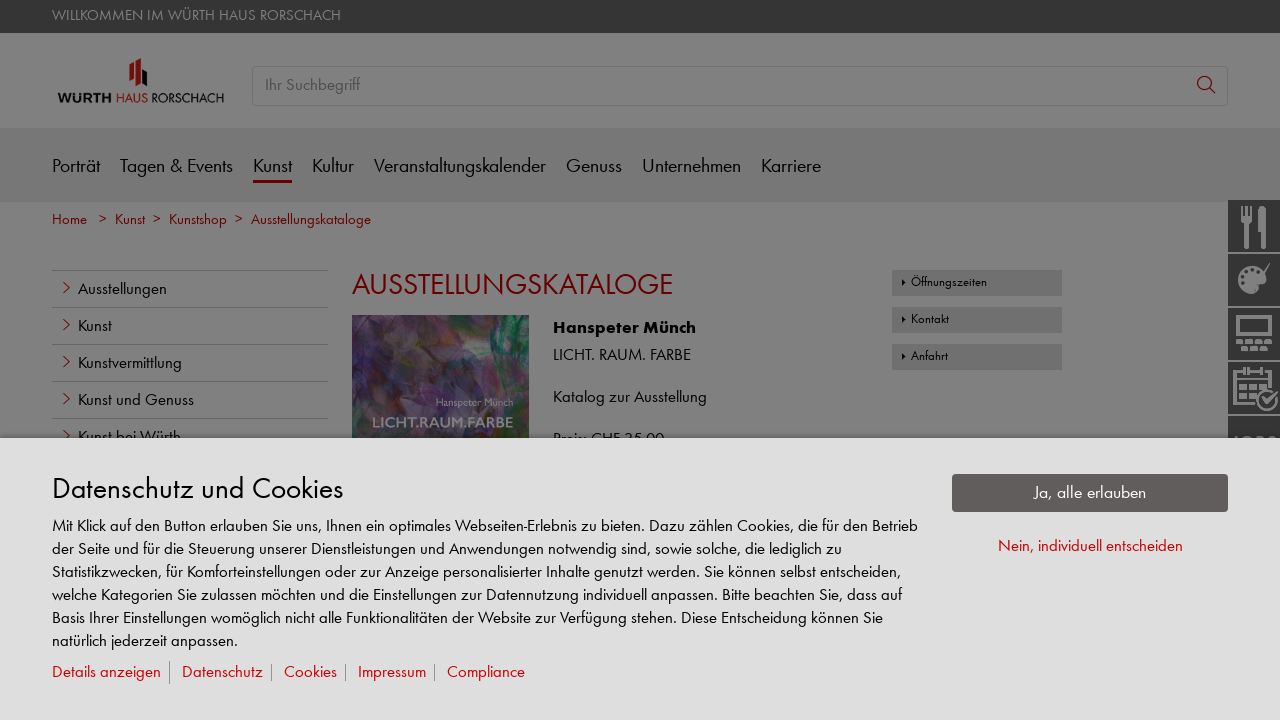

--- FILE ---
content_type: text/html; charset=UTF-8
request_url: https://www.wuerth-haus-rorschach.ch/de/wuerth_management_ag_haus_rorschach/7_catering_1/kunst_shop_3/kataloge/contenu_avec_3_colonnes__d_faut_13.php
body_size: 20997
content:
										<!doctype html>
<html lang="de"  class="flexbox flexboxlegacy no-flexboxtweener flexwrap">
	<head>
		<title>Ausstellungskataloge Würth Management AG</title>
		<meta charset="utf-8" />
		<meta http-equiv="X-UA-Compatible" content="IE=edge">
		<meta name="author" content="Würth Management AG"/>
		<meta name="publisher" content="Würth Management AG, CH"/>
		<meta name="copyright" content="© Würth Management AG"/>
		<meta name="keywords" content=""/>
		<meta name="description" content=""/>
		<meta name="robots" content="INDEX,FOLLOW, max-snippet:-1, max-image-preview:large, max-video-preview:-1" /> 
		<meta name="generator" content="FirstSpirit Content Management System of Würth Management AG, CH" />
		<meta content="telephone=no" name="format-detection">
		<meta name="viewport" content="width=device-width, initial-scale=1.0, shrink-to-fit=no">
		<!-- Chrome, Firefox OS and Opera -->
		<meta name="theme-color" content="#696969">
		<!-- Windows Phone -->
		<meta name="msapplication-TileColor" content="#fff">
		<meta name="msapplication-navbutton-color" content="#696969">
		<!-- iOS Safari -->
		<meta name="apple-mobile-web-app-status-bar-style" content="black-translucent">
		<!-- standard -->
		<link rel="icon" sizes="16x16" href='../../../../../media/system/layout_wl2/images_wl2/apple_touch_icons_1/mobile-touch-icon_res_wl2_touch_16.png' />
		<link rel="icon" sizes="32x32" href='../../../../../media/system/layout_wl2/images_wl2/apple_touch_icons_1/mobile-touch-icon_res_wl2_touch_32.png' />
		<link rel="shortcut icon" href="../../../../../media/system/layout_wl2/images_wl2/apple_touch_icons_1/mobile-touch-icon.png" type="image/x-icon"/>
		<!-- Apple Touch Icons -->
		<link rel="apple-touch-icon" sizes="57x57" href='../../../../../media/system/layout_wl2/images_wl2/apple_touch_icons_1/mobile-touch-icon_res_wl2_touch_57.png' />
		<link rel="apple-touch-icon" sizes="60x60" href='../../../../../media/system/layout_wl2/images_wl2/apple_touch_icons_1/mobile-touch-icon_res_wl2_touch_60.png' />
		<link rel="apple-touch-icon" sizes="72x72" href='../../../../../media/system/layout_wl2/images_wl2/apple_touch_icons_1/mobile-touch-icon_res_wl2_touch_72.png' />
		<link rel="apple-touch-icon" sizes="76x76" href='../../../../../media/system/layout_wl2/images_wl2/apple_touch_icons_1/mobile-touch-icon_res_wl2_touch_76.png' />
		<link rel="apple-touch-icon" sizes="114x114" href='../../../../../media/system/layout_wl2/images_wl2/apple_touch_icons_1/mobile-touch-icon_res_wl2_touch_114.png' />
		<link rel="apple-touch-icon" sizes="120x120" href='../../../../../media/system/layout_wl2/images_wl2/apple_touch_icons_1/mobile-touch-icon_res_wl2_touch_120.png' />
		<link rel="apple-touch-icon" sizes="152x152" href='../../../../../media/system/layout_wl2/images_wl2/apple_touch_icons_1/mobile-touch-icon_res_wl2_touch_152.png' />
		<link rel="apple-touch-icon" sizes="167x167" href='../../../../../media/system/layout_wl2/images_wl2/apple_touch_icons_1/mobile-touch-icon_res_wl2_touch_167.png' />
		<link rel="apple-touch-icon" sizes="180x180" href='../../../../../media/system/layout_wl2/images_wl2/apple_touch_icons_1/mobile-touch-icon_res_wl2_touch_180.png' />
		<!-- Android Touch Icons -->		
		<link rel="icon" sizes="48x48" href='../../../../../media/system/layout_wl2/images_wl2/apple_touch_icons_1/mobile-touch-icon_res_wl2_touch_48.png' />
		<link rel="icon" sizes="96x96" href='../../../../../media/system/layout_wl2/images_wl2/apple_touch_icons_1/mobile-touch-icon_res_wl2_touch_96.png' />
		<link rel="icon" sizes="144x144" href='../../../../../media/system/layout_wl2/images_wl2/apple_touch_icons_1/mobile-touch-icon_res_wl2_touch_144.png' />
		<link rel="icon" sizes="192x192" href='../../../../../media/system/layout_wl2/images_wl2/apple_touch_icons_1/mobile-touch-icon_res_wl2_touch_192.png' />
		<link rel="icon" sizes="256x256" href='../../../../../media/system/layout_wl2/images_wl2/apple_touch_icons_1/mobile-touch-icon_res_wl2_touch_256.png' />
		<link rel="icon" sizes="384x384" href='../../../../../media/system/layout_wl2/images_wl2/apple_touch_icons_1/mobile-touch-icon_res_wl2_touch_384.png' />
		<link rel="icon" sizes="512x512" href='../../../../../media/system/layout_wl2/images_wl2/apple_touch_icons_1/mobile-touch-icon_res_wl2_touch_512.png' />
		<!-- Windows -->
		<meta name="msapplication-TileColor" content="#cc0000">
		<meta name="msapplication-TileImage" content="../../../../../media/system/layout_wl2/images_wl2/apple_touch_icons_1/mobile-touch-icon_res_wl2_touch_144.png">		
		<meta name="msapplication-config" content='../../../../../media/system/layout_wl2bootstrap/bootstrap_system_images/touchicons/browserconfig.xml'>
		<!-- IE 11 / Edge -->
		<link rel="manifest" href="../../../../../media/system/layout_wl2bootstrap/bootstrap_system_images/touchicons/site_webmanifest.webmanifest" type="application/json">
  		<script type="application/ld+json">
			{
				"@context": "https://schema.org",
				"@type": "BreadcrumbList",
				"itemListElement": [
		  		{
		  			"@type": "ListItem",
			    	"position": 0,
					"name": "Home",
					"item": "https://www.wuerth-haus-rorschach.ch"
		  		}
				,{
					"@type": "ListItem",
				    "position": 1,
					"name": "Kunst",
					"item": "https://www.wuerth-haus-rorschach.ch/de/wuerth_management_ag_haus_rorschach/7_catering_1/art.php"
				}
				,{
					"@type": "ListItem",
				    "position": 2,
					"name": "Kunstshop",
					"item": "https://www.wuerth-haus-rorschach.ch/de/wuerth_management_ag_haus_rorschach/7_catering_1/kunst_shop_3/kunst_shop_4.php"
				}
				,{
					"@type": "ListItem",
				    "position": 3,
					"name": "Ausstellungskataloge",
					"item": "https://www.wuerth-haus-rorschach.ch/de/wuerth_management_ag_haus_rorschach/7_catering_1/kunst_shop_3/kataloge/contenu_avec_3_colonnes__d_faut_13.php"
				}
		    	]
			}
		</script>
		<link rel="canonical" href="https://www.wuerth-haus-rorschach.ch/de/wuerth_management_ag_haus_rorschach/7_catering_1/kunst_shop_3/kataloge/contenu_avec_3_colonnes__d_faut_13.php" />
		<link rel="alternate" hreflang="de" href="https://www.wuerth-haus-rorschach.ch/de/wuerth_management_ag_haus_rorschach/7_catering_1/kunst_shop_3/kataloge/contenu_avec_3_colonnes__d_faut_13.php" />
		<!-- Open Graph -->
		<meta name="D.title" content="Ausstellungskataloge Würth Management AG" />	
		<meta property="og:title" content="Ausstellungskataloge Würth Management AG" />
		<meta property="og:type" content="website" />	
		<meta property="og:locale" content="de_DE" />
				<meta property="og:locale:alternate" content="en_GB" />
		<meta property="og:url" content="https://www.wuerth-haus-rorschach.ch/de/wuerth_management_ag_haus_rorschach/7_catering_1/kunst_shop_3/kataloge/contenu_avec_3_colonnes__d_faut_13.php" />
		<meta property="og:description" content="" />    
		<!-- /////////////////////
		START BOOTSTRAP CSS AREA
		///////////////////// -->
		<link href="../../../../../media/system/layout_wl2bootstrap/bootstrap_css/bootstrap/bootstrap_fs.css" rel="stylesheet" type="text/css" />
		<link href="../../../../../media/system/layout_wl2bootstrap/bootstrap_css/bootstrap/webfont_overwrite.css" rel="stylesheet" type="text/css" />
		<link href="../../../../../media/system/layout_wl2bootstrap/bootstrap_css/bootstrap/bootstrap_add.css" rel="stylesheet" type="text/css" />
		<!--[if IE 9]><link rel="stylesheet" type="text/css" href="../../../../../media/system/layout_wl2bootstrap/bootstrap_css/bootstrap/ie9styles.css" /><![endif]-->
		<link href="../../../../../media/system/layout_wl2bootstrap/bootstrap_css/styles_wl2bootstrap_3col.css" rel="stylesheet" type="text/css"/>
<!-- Start Piwik PRO Tag Manager Bugfix -->
<script type="text/javascript">(function(){window.ppmsWebStorageConfiguration = {enableLocalStorage: false};})();</script> 
<!-- End Piwik PRO Tag Manager Bugfix -->

		<link rel="stylesheet" type="text/css" href="../../../../../media/system/layout_wl2bootstrap/bootstrap_css/bootstrap_library_css/solrsearch_1/solrsearchintegrated_bootstrap.css">

		<link rel="stylesheet" type="text/css" href="../../../../../media/system/layout_wl2bootstrap/bootstrap_css/bootstrap_library_css/servicemenu_2/servicemenu_bootstrap.css">
		<script type="text/javascript">
		// <![CDATA[
			var global_language = 'DE';
		// ]]>
			var global_settings = {
				    // Responsive Layout Breakpoint Definitions
			    	responsive : {
						viewport_xs : 0,
						viewport_sm : 576,
						viewport_md : 768,
						viewport_lg : 992,
						viewport_xl : 1200,
						scrollbarWidth : 17,
						viewportWidth : Math.max(document.documentElement.clientWidth, window.innerWidth || 0) - 17
				    }
			}; 		
		</script>
	</head>
	<body id="body" class=" ">
<!-- Start Piwik PRO Tag Manager code --><script type="text/javascript">
window.dataLayer = window.dataLayer || [];
(function(window, document, script, dataLayer, id) {
function stgCreateCookie(a,b,c){var d="";if(c){var e=new Date;e.setTime(e.getTime()+24*c*60*60*1e3),d="; expires="+e.toUTCString()}document.cookie=a+"="+b+d+"; path=/"}var isStgDebug=(window.location.href.match("stg_debug")||window.document.cookie.match("stg_debug"))&&!window.location.href.match("stg_disable_debug");stgCreateCookie("stg_debug",isStgDebug?1:"",isStgDebug?14:-1);
window[dataLayer]=window[dataLayer]||[],window[dataLayer].push({start:(new Date).getTime(),event:"stg.start"});var scripts=document.getElementsByTagName(script)[0],tags=document.createElement(script),dl="dataLayer"!=dataLayer?"?dataLayer="+dataLayer:"";tags.async=!0,tags.src="//analytics.witglobal.net/containers/"+id+".js"+dl,isStgDebug&&(tags.src=tags.src+"?stg_debug"),scripts.parentNode.insertBefore(tags,scripts);
!function(a,n,i,t){a[n]=a[n]||{};for(var c=0;c<i.length;c++)!function(i){a[n][i]=a[n][i]||{},a[n][i].api=a[n][i].api||function(){var a=[].slice.call(arguments,0),t=a;"string"==typeof a[0]&&(t={event:n+"."+i+":"+a[0],parameters:[].slice.call(arguments,1)}),window[dataLayer].push(t)}}(i[c])}(window,"ppms",["tm","cp","cm"]);
})(window, document, 'script', 'dataLayer', 'd7a027af-652e-49ca-aaaf-13827f5de627');
</script><noscript><iframe src="//analytics.witglobal.net/containers/d7a027af-652e-49ca-aaaf-13827f5de627/noscript.html" height="0" width="0" style="display:none;visibility:hidden"></iframe></noscript><!-- End Piwik PRO Tag Manager code -->	
			<div class="alert-container" id="notifications"></div>
<div class="header header-new">
	<button class="btn btn-icon-only cd-top btn-scroll-top" aria-label="nach oben">
		<i class="icon-interface-top"></i>
    </button>
    <div class="header-toolbar d-none d-lg-block">
    	<div class="container-fluid">
        	<div class="row ie-fluid">
            	<div class="col d-none d-md-inline-block">
				     WILLKOMMEN IM WÜRTH HAUS RORSCHACH  </a> <span>&nbsp;</span>
            	</div>
                		<div class="col-4 col-sm-4 col-md-3 col-lg-3"></div>
			</div>
		</div>
	</div>
    <div id="headerSearch" class="header-search header-search-new d-none d-lg-block" data-toggle="sticky-onscroll">
    	<div class="container-fluid">
         	<div class="row header-search-group">
            	<div class="col-auto header-brand-logo my-md-auto">
					<a itemprop="url" href="../../../stratpage_gt/Startseite.php" class="header-brand-logo-img"><img class="img-fluid" itemprop="logo" src="../../../../../media/pictures/wuerth_haus_rorschach/wuerth_haus_rorschach.png" alt="Würth Haus Rorschach" title="Würth Haus Rorschach" /></a>								
            	</div>
            	<div class="col">
							<form id="searchForm" class="form-inline input-group input-header-search mt-2 mt-md-0" method="get" action="../../../../../media/system/search_redirector.php">
								<input id="searchResultType" name="SearchResultType" type="hidden" value="web" />
								<input id="suggestSearch" name="VisibleSearchTerm" placeholder="Ihr Suchbegriff" class="form-control input-border" type="text" value=""  autocomplete="off"/>
								<input type="hidden" id="effectiveSearchTerm" name="EffectiveSearchTerm" value="" />
				                <input type="hidden" id="apiLocale" name="ApiLocale" value="de_DE" />
				                <div class="input-group-addon"><button id="searchButton" class="btn btn-icon-only" aria-label="Suche"><i class="icon-interface-search"></i></button></div>
				            </form>	
							<div class="ajaxresult full"></div>
            	</div>
          </div>
        </div>
      </div>
      <div class="header-nav d-none d-lg-block">
        <nav id="megaDropdown" class="navbar navbar-expand navbar-light header-navigation booNavigation">
          <div class="container">
            <div class="collapse navbar-collapse">
            				<ul class="navbar-nav">
				
							<li class="nav-item link-porträt navItem">
			
								<a class="nav-link ml-0" href="../../../portraet_2/portrait.php">Porträt</a>
			
							</li>
			
							<li class="nav-item link-tagen &amp; events navItem">
			
								<a class="nav-link" href="../../../meetings___events/conference_centre.php">Tagen &amp; Events</a>
			
							</li>
			
							<li class="nav-item link-kunst navItem">
			
								<a class="nav-link active" href="../../art.php">Kunst</a>
			
							</li>
			
							<li class="nav-item link-kultur navItem">
			
								<a class="nav-link" href="../../../kultur/kulturanlaesse/kultur.php">Kultur</a>
			
							</li>
			
							<li class="nav-item link-veranstaltungskalender navItem">
			
								<a class="nav-link" href="../../../veranstaltungskalender_1/veranstaltungskalender.php">Veranstaltungskalender</a>
			
							</li>
			
							<li class="nav-item link-genuss navItem">
			
								<a class="nav-link" href="../../../gastronomie/genuss.php">Genuss</a>
			
							</li>
			
							<li class="nav-item link-unternehmen navItem">
			
								<a class="nav-link" href="../../../handwerker_shop/companies.php">Unternehmen</a>
			
							</li>
			
							<li class="nav-item link-karriere navItem">
			
								<a class="nav-link" href="../../../karriere/karriere_3/jobs_2.php">Karriere</a>
			
							</li>
							</ul>
					</div>
            <!-- START Header Mein Würth -->
            <div class="col-auto px-0">
            </div>
            <!-- END Mein Würth -->
          </div>
		</nav>
	</div>	 
      <!-- /////////////////////
			START MOBILE HEADER
			///////////////////// -->
			<div class="header-nav-mobile d-lg-none">
				<nav class="navbar">
			    	<div class="row no-gutters">
			        	<div class="col-3">
			              <div class="menu-toggle">
			                <button class="nav-mobile-toggle btn-link"><i class="icon-interface-hamburger"></i></button>
			              </div>
			            </div>
			            <div class="col-4 ml-auto">
			              <div class="navbar-brand-sm mx-auto">
								<a itemprop="url" href="../../../stratpage_gt/Startseite.php"><img class="img-fluid" itemprop="logo" src="../../../../../media/pictures/wuerth_haus_rorschach/wuerth_haus_rorschach.png" alt="Würth Haus Rorschach" title="Würth Haus Rorschach" /></a>
  			              </div>
			            </div>
			            <div class="col-4">
			              <div class="navbar-tools">
			                <button class="search-mobile-toggle btn-link" id="search-mobile-toggle">
			                	<i class="icon-interface-search"></i>
			                </button>
			              </div>
			        	</div>
				    </div>
				</nav>
				<!-- End mobile-mega-menu -->
				<div class="nav-mobile mobile-mega-menu">
		          <nav>
		          	<ul class="first-layer">
				    	<li><a  href="../../../portraet_2/portrait.php">Porträt
			</a><ul><li><a href="../../../portraet_2/portraet_3/portrait.php">Porträt</a>
			</li><li><a href="../../../portraet_2/geschichte/prof__reinholld_wuerth/prof__reinhold_wuerth.php">Geschichte</a><ul><li><a href="../../../portraet_2/geschichte/prof__reinholld_wuerth/prof__reinhold_wuerth.php">Prof. Reinhold Würth</a>
			</li><li><a href="../../../portraet_2/geschichte/carmen_wuerth_/carmen_wuerth.php">Carmen Würth </a>
			</li><li><a href="../../../portraet_2/geschichte/familienportraet/familienportraet.php">Familienporträt</a>
			</li><li><a href="../../../portraet_2/geschichte/meilensteine/chronologie.php">Meilensteine</a>
			</li><li><a href="../../../portraet_2/geschichte/entstehung_wuerth_haus_rorschach/entstehung_wuerth_haus_rorschach.php">Entstehung Würth Haus Rorschach</a><ul><li><a href="../../../portraet_2/geschichte/entstehung_wuerth_haus_rorschach/video/video_test.php">Video</a>
			</li></ul>
			</li></ul>
			</li><li><a href="../../../portraet_2/engagements/engagement.php">Engagements</a><ul><li><a href="../../../portraet_2/engagements/kunst_und_kultur/kunst_und_kultur.php">Kunst und Kultur</a>
			</li><li><a href="../../../portraet_2/engagements/special_olympics_2/special_olympics.php">Special Olympics</a>
			</li></ul>
			</li><li><a href="../../../portraet_2/sponsoring/sponsoringrichtlinien/sponsoringrichtlinien.php">Sponsoring</a><ul><li><a href="https://wuerth-gruppe.ch/de/engagement/" target="_blank">Special Olympics</a>
			</li><li><a href="https://wuerth-gruppe.ch/de/engagement/sportsponsoring/spengler-cup/" target="_blank">Spengler Cup</a>
			</li></ul>
			</li><li><a href="../../../portraet_2/presse_2/2026_1/presse_2026.php">Medien/Presse </a><ul><li><a href="../../../portraet_2/presse_2/2026_1/presse_2026.php">2026</a>
			</li><li><a href="../../../portraet_2/presse_2/2025/presse.php">2025</a>
			</li><li><a href="../../../portraet_2/presse_2/2024/presse_2024.php">2024</a>
			</li><li><a href="../../../portraet_2/presse_2/medienverteiler/newsletter_2.php">Presseverteiler</a>
			</li><li><a href="../../../portraet_2/presse_2/download_1/downloads.php">Download</a><ul><li><a href="http://www.wuerth.com/web/de/wuerthcom/presse/publikationenundbasisinformationen/publikationenundbasisinformationen_1.php" target="_blank">Publikationen und Basisinformationen</a>
			</li></ul>
			</li><li><a href="../../../portraet_2/presse_2/pressekontakt/pressekontakt_1.php">Pressekontakt</a>
			</li><li><a href="../../../portraet_2/presse_2/social_media/inhaltsseite_dreispaltig_detailseite.php">Social Media</a>
			</li></ul>
			</li><li><a href="../../../portraet_2/film__und_fotoaufnahmen/film_fotoaufnahmen.php">Film- und Fotoaufnahmen</a>
			</li><li><a href="../../../portraet_2/compliance/compliance_2.php">Compliance</a>
			</li></ul>
			</li><li><a  href="../../../meetings___events/conference_centre.php">Tagen & Events
			</a><ul><li><a href="../../../meetings___events/carmen_wuerth_saal/carmen_wuerth_saal_1.php">Carmen Würth Saal</a><ul><li><a href="../../../meetings___events/carmen_wuerth_saal/anfrage_2/fuehrungen_3.php">Offerte anfragen</a>
			</li><li><a href="../../../meetings___events/carmen_wuerth_saal/vita_c_wuerth/vita_carmen_wuerth.php">Vita Carmen Würth</a>
			</li></ul>
			</li><li><a href="../../../meetings___events/meeting__und_seminarraeume/meetingraeume.php">Meeting- und Seminarräume</a><ul><li><a href="../../../meetings___events/meeting__und_seminarraeume/erdgeschoss/seminarraeume_3.php">Erdgeschoss</a>
			</li><li><a href="../../../meetings___events/meeting__und_seminarraeume/1__obergeschoss/seminarraeume_4.php">1. Obergeschoss</a>
			</li><li><a href="../../../meetings___events/meeting__und_seminarraeume/anfrage_3/fuehrungen_6.php">Offerte anfragen</a>
			</li></ul>
			</li><li><a href="../../../meetings___events/weihnachten/weihnachten.php">Weihnachten</a><ul><li><a href="../../../meetings___events/weihnachten/weihnachtsglanz/Weihnachtsglanz.php">Weihnachtsglanz</a>
			</li><li><a href="../../../meetings___events/weihnachten/huettenzauber/Huettenzauber.php">Hüttenzauber</a>
			</li><li><a href="../../../meetings___events/weihnachten/cirquedunoel/80er-Party.php">80er-Party</a>
			</li></ul>
			</li><li><a href="../../../meetings___events/360_rundgang/inhaltsseite_dreispaltig_27.php">360° Rundgang</a>
			</li><li><a href="../../../meetings___events/swisstainable/Swisstainable.php">Swisstainable</a>
			</li><li><a href="../../../meetings___events/mitgliedschaften/mitgliedschaften_1.php">Mitgliedschaften</a>
			</li><li><a href="../../../meetings___events/ansprechpartner/Eventteam.php">Kontakt</a>
			</li></ul>
			</li><li><a  href="../../art.php" >Kunst
			</a><ul><li><a href="../../ausstellungen_2/sportfreizeit/sportfreizeit.php">Ausstellungen</a><ul><li><a href="../../ausstellungen_2/sportfreizeit/sportfreizeit.php">Sport und Freizeit</a><ul><li><a href="../../ausstellungen_2/sportfreizeit/kunstvermittlung_4/kunstvermittlung.php">Kunstvermittlung</a>
			</li></ul>
			</li><li><a href="../../ausstellungen_2/hanspeter_muench/hanspeter_muench.php">Hanspeter Münch</a>
			</li><li><a href="../../ausstellungen_2/waldeslust_1/contenu_avec_3_colonnes__d_faut_39.php">Skulpturengarten</a><ul></ul>
			</li><li><a href="../../ausstellungen_2/review_2/inhaltsseite_dreispaltig_6.php">Rückblick</a>
			</li></ul>
			</li><li><a href="../../kunst/kunst.php">Kunst</a><ul><li><a href="../../kunst/app_sammlung_wuerth/museums_app_1.php">Museums App</a>
			</li></ul>
			</li><li><a href="../../vermittlung_1/fuehrungen_9.php">Kunstvermittlung</a><ul><li><a href="../../vermittlung_1/erwachsene/erwachsene_1.php">Erwachsene</a><ul><li><a href="../../vermittlung_1/erwachsene/kinderworkshops_2/workshops_4.php">Erwachsenen-Workshop</a>
			</li><li><a href="../../vermittlung_1/erwachsene/oeffentliche_fuehrungen_1/contenu_avec_3_colonnes__d_faut_66.php">Öffentliche Führungen</a>
			</li><li><a href="../../vermittlung_1/erwachsene/kunstfuehrungen_6/kunstfuehrungen_7/contenu_avec_3_colonnes__d_faut_59.php">Private Führungen</a><ul><li><a href="../../vermittlung_1/erwachsene/kunstfuehrungen_6/kunstfuehrungen_7/contenu_avec_3_colonnes__d_faut_59.php">Angebot und Preise</a>
			</li><li><a href="../../vermittlung_1/erwachsene/kunstfuehrungen_6/anfrage___buchung_1/fuehrungen_13.php">Buchungsanfrage</a>
			</li><li><a href="../../vermittlung_1/erwachsene/kunstfuehrungen_6/kunstfuehrungen_10/contenu_avec_3_colonnes__d_faut_62.php">Architekturführung</a>
			</li><li><a href="../../vermittlung_1/erwachsene/kunstfuehrungen_6/kunstfuehrungen_11/contenu_avec_3_colonnes__d_faut_64.php">Kunstführung SPEZIAL</a>
			</li><li><a href="../../vermittlung_1/erwachsene/kunstfuehrungen_6/kunstfuehrungen_8/contenu_avec_3_colonnes__d_faut_60.php">Kunst- und Hausführung</a>
			</li></ul>
			</li><li><a href="../../vermittlung_1/erwachsene/geburtstag_fuer_erwachsene/geburtstagsfeier.php">Geburtstag für Erwachsene</a>
			</li></ul>
			</li><li><a href="../../vermittlung_1/senioren/senioren_fuehren_senioren_2/Seniorenrundgang.php">Senioren</a><ul><li><a href="../../vermittlung_1/senioren/senioren_fuehren_senioren_2/Seniorenrundgang.php">Seniorenrundgang</a>
			</li></ul>
			</li><li><a href="../../vermittlung_1/familien/familien_1.php">Familien</a><ul><li><a href="../../vermittlung_1/familien/kunst_zum_fruehstueck_1/kunst_zum_fruehstueck_3.php">Kunst zum Frühstück</a>
			</li><li><a href="../../vermittlung_1/familien/oeffentliche_familienfuehrung_3/contenu_avec_3_colonnes__d_faut_69.php">Öffentl. Familien-Workshops</a>
			</li><li><a href="../../vermittlung_1/familien/mit_dem_nuggi/nuggi.php">Mit dem Nuggi ins Museum</a>
			</li></ul>
			</li><li><a href="../../vermittlung_1/kinder/kinder_1.php">Kinder</a><ul><li><a href="../../vermittlung_1/kinder/kinder_workshops/workshops_5.php">Kinder-Workshops</a>
			</li><li><a href="../../vermittlung_1/kinder/kindergeburtstag_2/kindergeburtstag_3.php">Kindergeburtstag</a>
			</li></ul>
			</li><li><a href="../../vermittlung_1/anfrage_1/inhaltsseite_dreispaltig_5.php">Kunstvermittlung für Bildungseinrichtungen</a>
			</li><li><a href="../../vermittlung_1/barrierefreie_fuehrungen_1/contenu_avec_3_colonnes__d_faut_71.php">Barrierefreie Führungen</a><ul><li><a href="../../vermittlung_1/barrierefreie_fuehrungen_1/inklusive_fuehrung_1/inklusions_fuehrung_1.php">Inklusive Führung</a>
			</li></ul>
			</li></ul>
			</li><li><a href="../../kunst_und_genuss/kunstundgenuss.php">Kunst und Genuss</a><ul><li><a href="../../kunst_und_genuss/kunst_zum_fruehstueck_2/kunst_zum_fruehstueck.php">Kunst zum Frühstück</a>
			</li><li><a href="../../kunst_und_genuss/art_for_tea/kunst_zum_fruehstueck_2.php">Art for Tea</a>
			</li><li><a href="../../kunst_und_genuss/geburtstag_fuer_erwachsene_1/geburtstagsfeier.php">Geburtstag für Erwachsene</a>
			</li><li><a href="../../kunst_und_genuss/kindergeburtstag_1/kindergeburtstag_3.php">Kindergeburtstag</a>
			</li></ul>
			</li><li><a href="../../kunst_bei_wuerth_1/contenu_avec_3_colonnes__d_faut_55.php">Kunst bei Würth</a><ul><li><a href="../../kunst_bei_wuerth_1/kunstdepandancen_1/contenu_avec_3_colonnes__d_faut_56.php">Kunstdependancen</a>
			</li><li><a href="http://kunst.wuerth.com/de/sammlung/kunstsammlung.php" target="_blank">Sammlung Würth</a>
			</li></ul>
			</li><li><a href="../kunst_shop_4.php" >Kunstshop</a><ul><li><a href="contenu_avec_3_colonnes__d_faut_13.php" >Ausstellungskataloge</a>
			</li><li><a href="../poster/inhaltsseite_dreispaltig_64.php">Ausstellungsplakate</a>
			</li><li><a href="../kuenstlereditionen/contenu_avec_3_colonnes__d_faut_18.php">Künstlereditionen</a>
			</li><li><a href="../exklusives/exklusives.php">Exklusives</a>
			</li></ul>
			</li><li><a href="../../infocenter_1/inhaltsseite_dreispaltig_10.php">Infocenter</a><ul><li><a href="../../infocenter_1/tourismusinformation_2/download_bereich_4.php">Bestellung Informationsmaterial</a>
			</li><li><a href="../../infocenter_1/hausordnung_2/hausordnung_3.php">Hausordnung</a>
			</li><li><a href="../../infocenter_1/newsletter/newsletter_4.php">Newsletter</a>
			</li><li><a href="../../infocenter_1/presse_4/pressekontakt_1.php">Presse</a>
			</li></ul>
			</li></ul>
			</li><li><a  href="../../../kultur/kulturanlaesse/kultur.php">Kultur
			</a><ul><li><a href="../../../kultur/kulturanlaesse/kultur.php">Kulturanlässe</a><ul><li><a href="../../../kultur/kulturanlaesse/pippo_pollina_palermo_acoustic_quintet/pippo_pollina_palermo_acoustic_quintet.php">Pippo Pollina</a>
			</li><li><a href="../../../kultur/kulturanlaesse/explora/explora.php">Explora Vorträge</a>
			</li></ul>
			</li><li><a href="https://www.wuerth-haus-rorschach.ch/de/wuerth_management_ag_haus_rorschach/veranstaltungskalender_1/veranstaltungskalender.php" target="_blank">Veranstaltungskalender</a>
			</li><li><a href="../../../kultur/ticketverkauf_4/ticketverkauf_5.php">Tickets</a>
			</li></ul>
			</li><li><a  href="../../../veranstaltungskalender_1/veranstaltungskalender.php">Veranstaltungskalender
			</a>
			</li><li><a  href="../../../gastronomie/genuss.php">Genuss
			</a><ul><li><a href="../../../gastronomie/kunstcafe/kunstcafe~1.php">KunstCafé</a><ul><li><a href="../../../gastronomie/kunstcafe/kunst_zum_fruehstueck/kunst_zum_fruehstueck.php">Kunst zum Frühstück</a>
			</li><li><a href="../../../gastronomie/kunstcafe/artfortea/Artfortea.php">Art for Tea</a>
			</li></ul>
			</li><li><a href="../../../gastronomie/restaurant_weitblick/restaurant_weitblick_1.php">Restaurant Weitblick</a>
			</li><li><a href="../../../gastronomie/dine___shine_eventcatering/PanoramaCatering.php">Panorama Catering</a>
			</li></ul>
			</li><li><a  href="../../../handwerker_shop/companies.php">Unternehmen
			</a><ul><li><a href="../../../handwerker_shop/wuerth_finance_inernational/WuerthFinanceInternational.php">Würth Finance Int. B.V.</a>
			</li><li><a href="../../../handwerker_shop/wuerth_financial_services_ag/wuerth_financial_services_ag.php">Würth Financial Services AG</a>
			</li><li><a href="../../../handwerker_shop/wuerth_itensis_ag/wuerth_it_switzerland_ag.php">Würth IT Switzerland AG</a>
			</li><li><a href="../../../handwerker_shop/wuerth_logistincs_ag/wuerth_logistics_ag~1.php">Würth Logistics AG</a>
			</li><li><a href="../../../handwerker_shop/wuerth_management_ag/wuerth_management_ag.php">Würth Management AG</a><ul><li><a href="../../../handwerker_shop/wuerth_management_ag/wuerth_business_academy/wuerth_business_academy_1.php">Würth Business Academy</a>
			</li></ul>
			</li><ul></ul><li><a href="../../../handwerker_shop/pano_catering/panorama_catering.php">Panorama Catering</a>
			</li></ul>
			</li><li><a  href="../../../karriere/karriere_3/jobs_2.php">Karriere
			</a><ul><li><a href="../../../karriere/wuerth_haus_rorschach/jobs.php">Würth Haus Rorschach</a>
			</li><li><a href="../../../karriere/benefit/benefits.php">Benefits</a>
			</li><li><a href="../../../karriere/ausbildung/ausbildung.php">Ausbildung</a>
			</li></ul>
			</li>
				    	<li class="language-mobile">
							<a language-mobile href="contenu_avec_3_colonnes__d_faut_13.php" class="text-truncate">Sprache: Deutsch</a>
							<ul>
			                	<li><a href="contenu_avec_3_colonnes__d_faut_13.php" class="text-truncate">Deutsch<i class="icon-interface-tick text-primary"></i></a></li>
							</ul>
						</li>
			    	</ul>
		          </nav>
		        </div>
		        <!-- End mobile-mega-menu -->
				<!-- START Mobile Cart -->
		        <div class="cart-mobile mobile-mega-menu"></div>
		        <!-- End Mobile Cart -->
				<!-- START Mobile Search -->
								<div class="search-mobile mobile-mega-menu" id="fieldSearchTerm">
						          <form id="mobileSearchArea" class="form-inline input-group input-header-search mt-md-0 shadow" method="get" action="../../../../../media/system/search_redirector.php">
									<input id="mobileSearchResultType" name="SearchResultType" type="hidden" value="web" />
						            <input id="mobileSuggestSearch" name="VisibleSearchTerm" class="form-control ui-autocomplete-input" type="text" placeholder="Ihr Suchbegriff" value="" autocomplete="off">
						            <input id="mobileEffectiveSearchTerm" name="EffectiveSearchTerm" type="hidden" value=""/>
						            <input type="hidden" id="apiLocaleMobile" name="ApiLocale" value="de_DE" />
						            <div class="input-group-addon"><button class="btn btn-icon-only"><i class="icon-interface-search"></i></button></div>
						          </form>
						        </div>
		        <!-- End Mobile Search -->
			</div>
			<!-- /////////////////////
			END MOBILE HEADER
			///////////////////// -->
    </div>
		<div class="header-breadcrumb">
	        <div class="container-fluid">
	          <ol class="breadcrumb">
	            <li class="breadcrumb-item text-truncate"><a href="../../../stratpage_gt/Startseite.php">Home</a></li>
	            <li class="breadcrumb-item text-truncate"><a href="../../art.php">Kunst</a></li><li class="breadcrumb-item text-truncate"><a href="../kunst_shop_4.php">Kunstshop</a></li><li class="breadcrumb-item text-truncate"><a href="contenu_avec_3_colonnes__d_faut_13.php">Ausstellungskataloge</a></li>
	          </ol>
	        </div>
	    </div>
		<!-- /////////////////////
		START MAIN AREA
		///////////////////// -->
       	<div id="main-wrapper" class="responsive">
	    <div class="canvas-container">
    	<!-- START for Content-Area -->	
		<div class="main">
		<div class="container-fluid"><div class="row">
		<div class="col-12 webkit">

					<div id="col1" role="complementary">
						<div id="col1_content" class="clearfix">

		<ul id="subnav" class="vlist">
<li><a title="Ausstellungen" href="../../ausstellungen_2/sportfreizeit/sportfreizeit.php"><span class="icon-interface-right"></span>Ausstellungen</a></li>
	<li><a title="Kunst" href="../../kunst/kunst.php"><span class="icon-interface-right"></span>Kunst</a></li>
	<li><a title="Kunstvermittlung" href="../../vermittlung_1/fuehrungen_9.php"><span class="icon-interface-right"></span>Kunstvermittlung</a></li>
	<li><a title="Kunst und Genuss" href="../../kunst_und_genuss/kunstundgenuss.php"><span class="icon-interface-right"></span>Kunst und Genuss</a></li>
	<li><a title="Kunst bei Würth" href="../../kunst_bei_wuerth_1/contenu_avec_3_colonnes__d_faut_55.php"><span class="icon-interface-right"></span>Kunst bei Würth</a></li>
	<li> <a title="Kunstshop" href="../kunst_shop_4.php " class="list-head active"  ><i class="icon-interface-left"></i>Kunstshop</a> 
									<ul>
	<li class="subnav3"> <a title="Ausstellungskataloge" href="contenu_avec_3_colonnes__d_faut_13.php " class="active"  >Ausstellungskataloge</a> </li>
	<li class="subnav3"><a title="Ausstellungsplakate" href="../poster/inhaltsseite_dreispaltig_64.php"><span class="icon icon-interface-right small"></span>Ausstellungsplakate</a></li>
	<li class="subnav3"><a title="Künstlereditionen" href="../kuenstlereditionen/contenu_avec_3_colonnes__d_faut_18.php"><span class="icon icon-interface-right small"></span>Künstlereditionen</a></li>
	<li class="subnav3"><a title="Exklusives" href="../exklusives/exklusives.php"><span class="icon icon-interface-right small"></span>Exklusives</a></li>
									</ul>
									</li>
	<li><a title="Infocenter" href="../../infocenter_1/inhaltsseite_dreispaltig_10.php"><span class="icon-interface-right"></span>Infocenter</a></li>
		</ul>

						</div>
					</div>

			
					<div id="col3" role="main">
						<div id="col3_content" class="clearfix" >

							<h1>Ausstellungskataloge</h1>
	<a id="hanspetermuench" name="hanspetermuench"></a>
<div class="outer-container section00_template 9878185_section  mb-3">
	<div class="container-fluid bswebkit pl-0 pr-0">
	<div class="row">
		<div class="col-12 h-100">
<div class="px-0 col-sm-4 mr-0 mr-sm-4 mb-4 mb-sm-3 float-left text-center " >
					<a href="../../../../../media/pictures/wuerth_haus_rorschach/kunst/kunstshop/kataloge/Titel_Katalog_Muench.jpg" title="Hanspeter Münch" target="_blank" >
					<picture class="d-inline-block mb-2">
						<source media="(max-width:576px)" srcset="../../../../../media/pictures/wuerth_haus_rorschach/kunst/kunstshop/kataloge/Titel_Katalog_Muench_res_wl2_frontpage_580.jpg">
						<source media="(min-width:577px)" srcset="../../../../../media/pictures/wuerth_haus_rorschach/kunst/kunstshop/kataloge/Titel_Katalog_Muench_res_wl2_frontpage_580.jpg">
					<img class="img-fluid w-100" loading="lazy" src="../../../../../media/pictures/wuerth_haus_rorschach/kunst/kunstshop/kataloge/Titel_Katalog_Muench_res_wl2_frontpage_580.jpg"  alt="Hanspeter Münch"/>
					</picture>
				</a>	
</div>
<div class=" " >
	<p><b>Hanspeter Münch</b><br />LICHT. RAUM. FARBE</p>
<p>Katalog zur Ausstellung</p>
<p>Preis: CHF 35.00</p>
</div>
		</div>
	</div>
	</div>
</div>
<a id="sportundfreizeit" name="sportundfreizeit"></a>
<div class="outer-container section00_template 9715560_section  mb-3">
	<div class="container-fluid bswebkit pl-0 pr-0">
	<div class="row">
		<div class="col-12 h-100">
<div class="px-0 col-sm-4 mr-0 mr-sm-4 mb-4 mb-sm-3 float-left text-center " >
					<a href="../../ausstellungen_2/sportfreizeit/sportfreizeit.php" title="Sport, Spass & Spiel" >
					<picture class="d-inline-block mb-2">
						<source media="(max-width:576px)" srcset="../../../../../media/pictures/wuerth_haus_rorschach/kunst/ausstellungen/sport_und_freizeit/SportundFreizeit_Katalog_res_wl2_frontpage_580.jpg">
						<source media="(min-width:577px)" srcset="../../../../../media/pictures/wuerth_haus_rorschach/kunst/ausstellungen/sport_und_freizeit/SportundFreizeit_Katalog_res_wl2_frontpage_580.jpg">
					<img class="img-fluid w-100" loading="lazy" src="../../../../../media/pictures/wuerth_haus_rorschach/kunst/ausstellungen/sport_und_freizeit/SportundFreizeit_Katalog_res_wl2_frontpage_580.jpg"  alt="Sport, Spass & Spiel"/>
					</picture>
				</a>	
</div>
<div class=" " >
	<p><b>Sport, Spass & Spiel</b><br />Sammlung Würth</p>
<p>Katalog zur Ausstellung</p>
<p>Preis: CHF 45.00</p>
</div>
		</div>
	</div>
	</div>
</div>
<a id="miro" name="miro"></a>
<div class="outer-container section00_template 9716317_section  mb-3">
	<div class="container-fluid bswebkit pl-0 pr-0">
	<div class="row">
		<div class="col-12 h-100">
<div class="px-0 col-sm-4 mr-0 mr-sm-4 mb-4 mb-sm-3 float-left text-center " >
					<a href="../../ausstellungen_2/gunter_damisch/gunterdamisch.php" title="Joan Miro" >
					<picture class="d-inline-block mb-2">
						<source media="(max-width:576px)" srcset="../../../../../media/pictures/wuerth_haus_rorschach/kunst/kunstshop/kataloge/Miro_res_wl2_frontpage_580.jpg">
						<source media="(min-width:577px)" srcset="../../../../../media/pictures/wuerth_haus_rorschach/kunst/kunstshop/kataloge/Miro_res_wl2_frontpage_580.jpg">
					<img class="img-fluid w-100" loading="lazy" src="../../../../../media/pictures/wuerth_haus_rorschach/kunst/kunstshop/kataloge/Miro_res_wl2_frontpage_580.jpg"  alt="Joan Miro"/>
					</picture>
				</a>	
</div>
<div class=" " >
	<p><b>Joan Miró</b><br />Alles ist Poesie. Sammlung Würth</p>
<p>Katalog zur Ausstellung</p>
<p>Preis: CHF 24.90</p>
</div>
		</div>
	</div>
	</div>
</div>
<a id="viana" name="viana"></a>
<div class="outer-container section00_template 9715547_section  mb-3">
	<div class="container-fluid bswebkit pl-0 pr-0">
	<div class="row">
		<div class="col-12 h-100">
<div class="px-0 col-sm-4 mr-0 mr-sm-4 mb-4 mb-sm-3 float-left text-center " >
					<picture class="d-inline-block mb-2">
						<source media="(max-width:576px)" srcset="../../../../../media/pictures/wuerth_haus_rorschach/kunst/kunstshop/kataloge/Katalog_Viana_res_wl2_frontpage_580.jpg">
						<source media="(min-width:577px)" srcset="../../../../../media/pictures/wuerth_haus_rorschach/kunst/kunstshop/kataloge/Katalog_Viana_res_wl2_frontpage_580.jpg">
					<img class="img-fluid w-100" loading="lazy" src="../../../../../media/pictures/wuerth_haus_rorschach/kunst/kunstshop/kataloge/Katalog_Viana_res_wl2_frontpage_580.jpg"  alt="Jose Carlos Viana"/>
					</picture>
</div>
<div class=" " >
	<p><b>José Carlos Viana</b><br />Croquis, Papierarbeiten und Gemälde. Sammlung Würth und Leihgaben</p>
<p>Katalog zur Ausstellung</p>
<p>Preis: CHF 21.90</p>
</div>
		</div>
	</div>
	</div>
</div>
<a id="gunterdamisch" name="gunterdamisch"></a>
<div class="outer-container section00_template 7949063_section  mb-3">
	<div class="container-fluid bswebkit pl-0 pr-0">
	<div class="row">
		<div class="col-12 h-100">
<div class="px-0 col-sm-4 mr-0 mr-sm-4 mb-4 mb-sm-3 float-left text-center " >
					<picture class="d-inline-block mb-2">
						<source media="(max-width:576px)" srcset="../../../../../media/pictures/wuerth_haus_rorschach/kunst/kunstshop/kataloge/Gunter_Damisch_res_wl2_frontpage_580.jpg">
						<source media="(min-width:577px)" srcset="../../../../../media/pictures/wuerth_haus_rorschach/kunst/kunstshop/kataloge/Gunter_Damisch_res_wl2_frontpage_580.jpg">
					<img class="img-fluid w-100" loading="lazy" src="../../../../../media/pictures/wuerth_haus_rorschach/kunst/kunstshop/kataloge/Gunter_Damisch_res_wl2_frontpage_580.jpg"  alt="Gunter Damisch"/>
					</picture>
</div>
<div class=" " >
	<p><b>Gunter Damisch</b><br />Teile vom Ganzen. Sammlung Würth</p>
<p>Katalog zur Ausstellung</p>
<p>Preis: CHF 39.00</p>
</div>
		</div>
	</div>
	</div>
</div>
<a id="wasser_wolken_wind_1" name="wasser_wolken_wind_1"></a>
<div class="outer-container section00_template 8053435_section  mb-3">
	<div class="container-fluid bswebkit pl-0 pr-0">
	<div class="row">
		<div class="col-12 h-100">
<div class="px-0 col-sm-4 mr-0 mr-sm-4 mb-4 mb-sm-3 float-left text-center " >
					<picture class="d-inline-block mb-2">
						<source media="(max-width:576px)" srcset="../../../../../media/pictures/wuerth_haus_rorschach/kunst/kunstshop/kataloge/Katalog_Wasser_Wolken_Wind_res_wl2_frontpage_580.jpg">
						<source media="(min-width:577px)" srcset="../../../../../media/pictures/wuerth_haus_rorschach/kunst/kunstshop/kataloge/Katalog_Wasser_Wolken_Wind_res_wl2_frontpage_580.jpg">
					<img class="img-fluid w-100" loading="lazy" src="../../../../../media/pictures/wuerth_haus_rorschach/kunst/kunstshop/kataloge/Katalog_Wasser_Wolken_Wind_res_wl2_frontpage_580.jpg"  alt="Wasser Wolken Wind"/>
					</picture>
</div>
<div class=" " >
	<p><b>Wasser, Wolken, Wind</b><br />Elementar- und Naturphänomene in Werken der Sammlung Würth</p>
<p>Katalog zur Ausstellung</p>
<p>Preis: CHF 49.00</p>
</div>
		</div>
	</div>
	</div>
</div>
<a id="anne_hausner" name="anne_hausner"></a>
<div class="outer-container section00_template 7263113_section  mb-3">
	<div class="container-fluid bswebkit pl-0 pr-0">
	<div class="row">
		<div class="col-12 h-100">
<div class="px-0 col-sm-4 mr-0 mr-sm-4 mb-4 mb-sm-3 float-left text-center " >
					<picture class="d-inline-block mb-2">
						<source media="(max-width:576px)" srcset="../../../../../media/pictures/wuerth_haus_rorschach/kunst/kunstshop/kataloge/Katalog_Anne_Hausner_res_wl2_frontpage_580.jpg">
						<source media="(min-width:577px)" srcset="../../../../../media/pictures/wuerth_haus_rorschach/kunst/kunstshop/kataloge/Katalog_Anne_Hausner_res_wl2_frontpage_580.jpg">
					<img class="img-fluid w-100" loading="lazy" src="../../../../../media/pictures/wuerth_haus_rorschach/kunst/kunstshop/kataloge/Katalog_Anne_Hausner_res_wl2_frontpage_580.jpg"  alt="Katalog Anne Hausner"/>
					</picture>
</div>
<div class=" " >
	<p><b>Anne Hausner - Naturstücke</b><br />Sammlung Würth und Leihgaben</p>
<p>Katalog zur Ausstellung</p>
<p>Preis: CHF 35.00</p>
</div>
		</div>
	</div>
	</div>
</div>
<a id="lust_auf_mehr_1" name="lust_auf_mehr_1"></a>
<div class="outer-container section00_template 6675968_section  mb-3">
	<div class="container-fluid bswebkit pl-0 pr-0">
	<div class="row">
		<div class="col-12 h-100">
<div class="px-0 col-sm-4 mr-0 mr-sm-4 mb-4 mb-sm-3 float-left text-center " >
					<picture class="d-inline-block mb-2">
						<source media="(max-width:576px)" srcset="../../../../../media/pictures/wuerth_haus_rorschach/kunst/ausstellungen/lustaufmehr/katalog_res_wl2_frontpage_580.jpg">
						<source media="(min-width:577px)" srcset="../../../../../media/pictures/wuerth_haus_rorschach/kunst/ausstellungen/lustaufmehr/katalog_res_wl2_frontpage_580.jpg">
					<img class="img-fluid w-100" loading="lazy" src="../../../../../media/pictures/wuerth_haus_rorschach/kunst/ausstellungen/lustaufmehr/katalog_res_wl2_frontpage_580.jpg"  alt="lust auf mehr"/>
					</picture>
</div>
<div class=" " >
	<p><b>Lust auf mehr</b><br />Neues aus der Sammlung Würth zur Kunst nach 1960</p>
<p>Katalog zur Ausstellung </p>
<p>Preis: CHF 49.90</p>
</div>
		</div>
	</div>
	</div>
</div>
<a id="art_faces" name="art_faces"></a>
<div class="outer-container section00_template 6675967_section  mb-3">
	<div class="container-fluid bswebkit pl-0 pr-0">
	<div class="row">
		<div class="col-12 h-100">
<div class="px-0 col-sm-4 mr-0 mr-sm-4 mb-4 mb-sm-3 float-left text-center " >
					<picture class="d-inline-block mb-2">
						<source media="(max-width:576px)" srcset="../../../../../media/pictures/wuerth_haus_rorschach/kunst/kunstshop/kataloge/art-faces-kuenstlerportraets-aus-der-fotosammlung-francois-u_229024_res_wl2_frontpage_580.jpg">
						<source media="(min-width:577px)" srcset="../../../../../media/pictures/wuerth_haus_rorschach/kunst/kunstshop/kataloge/art-faces-kuenstlerportraets-aus-der-fotosammlung-francois-u_229024_res_wl2_frontpage_580.jpg">
					<img class="img-fluid w-100" loading="lazy" src="../../../../../media/pictures/wuerth_haus_rorschach/kunst/kunstshop/kataloge/art-faces-kuenstlerportraets-aus-der-fotosammlung-francois-u_229024_res_wl2_frontpage_580.jpg"  alt="art faces"/>
					</picture>
</div>
<div class=" " >
	<p><b>art faces</b><br />Künstlerporträts aus der Sammlung Würth</p>
<p>Katalog zur Ausstellung</p>
<p>Preis: CHF 39.00</p>
</div>
		</div>
	</div>
	</div>
</div>
<a id="luina" name="luina"></a>
<div class="outer-container section00_template 6675969_section  mb-3">
	<div class="container-fluid bswebkit pl-0 pr-0">
	<div class="row">
		<div class="col-12 h-100">
<div class="px-0 col-sm-4 mr-0 mr-sm-4 mb-4 mb-sm-3 float-left text-center " >
					<picture class="d-inline-block mb-2">
						<source media="(max-width:576px)" srcset="../../../../../media/pictures/wuerth_haus_rorschach/kunst/kunstshop/kataloge/Von_Kopf_bis_Fuss_res_wl2_frontpage_580.jpg">
						<source media="(min-width:577px)" srcset="../../../../../media/pictures/wuerth_haus_rorschach/kunst/kunstshop/kataloge/Von_Kopf_bis_Fuss_res_wl2_frontpage_580.jpg">
					<img class="img-fluid w-100" loading="lazy" src="../../../../../media/pictures/wuerth_haus_rorschach/kunst/kunstshop/kataloge/Von_Kopf_bis_Fuss_res_wl2_frontpage_580.jpg"  alt="Von Kopf bis Fuss"/>
					</picture>
</div>
<div class=" " >
	<p><b>Von Kopf bis Fuss </b><br />Menschenbilder im Fokus der Sammlung Würth</p>
<p>Katalog zur Ausstellung</p>
<p>Preis: CHF 59.00</p>
</div>
		</div>
	</div>
	</div>
</div>
<a id="josdeguimares" name="josdeguimares"></a>
<div class="outer-container section00_template 6675970_section  mb-3">
	<div class="container-fluid bswebkit pl-0 pr-0">
	<div class="row">
		<div class="col-12 h-100">
<div class="px-0 col-sm-4 mr-0 mr-sm-4 mb-4 mb-sm-3 float-left text-center " >
					<picture class="d-inline-block mb-2">
						<source media="(max-width:576px)" srcset="../../../../../media/pictures/wuerth_haus_rorschach/kunst/ausstellungen/guimaraes/Titelbild_Catalogue-JdG_res_wl2_frontpage_580.jpg">
						<source media="(min-width:577px)" srcset="../../../../../media/pictures/wuerth_haus_rorschach/kunst/ausstellungen/guimaraes/Titelbild_Catalogue-JdG_res_wl2_frontpage_580.jpg">
					<img class="img-fluid w-100" loading="lazy" src="../../../../../media/pictures/wuerth_haus_rorschach/kunst/ausstellungen/guimaraes/Titelbild_Catalogue-JdG_res_wl2_frontpage_580.jpg"  alt="Guimaraes"/>
					</picture>
</div>
<div class=" " >
	<p><b>José de Guimarães</b><br />Vom Künstler zum Anthropologen</p>
<p>Katalog zur Ausstellung</p>
<p>Preis: CHF 45.00</p>
</div>
		</div>
	</div>
	</div>
</div>
<a id="01__texte_et_images_3" name="01__texte_et_images_3"></a>
<div class="outer-container section00_template 6675972_section  mb-3">
	<div class="container-fluid bswebkit pl-0 pr-0">
	<div class="row">
		<div class="col-12 h-100">
<div class="px-0 col-sm-4 mr-0 mr-sm-4 mb-4 mb-sm-3 float-left text-center " >
					<picture class="d-inline-block mb-2">
						<source media="(max-width:576px)" srcset="../../../../../media/pictures/wuerth_haus_rorschach/kunst/kunstshop/kataloge/Bauernmalerei_weisser_Hintergrund_res_wl2_frontpage_580.jpg">
						<source media="(min-width:577px)" srcset="../../../../../media/pictures/wuerth_haus_rorschach/kunst/kunstshop/kataloge/Bauernmalerei_weisser_Hintergrund_res_wl2_frontpage_580.jpg">
					<img class="img-fluid w-100" loading="lazy" src="../../../../../media/pictures/wuerth_haus_rorschach/kunst/kunstshop/kataloge/Bauernmalerei_weisser_Hintergrund_res_wl2_frontpage_580.jpg"  alt="Bauernmalerei"/>
					</picture>
</div>
<div class=" " >
	<p><b>«Bi öös deheem»</b><br />Gemaltes Appenzeller und Toggenburger Landleben zu Gast im Forum Würth Rorschach</p>
<p>Katalog zur Ausstellung</p>
<p>Preis: CHF 39.00</p>
</div>
		</div>
	</div>
	</div>
</div>
<a id="01__texte_et_images" name="01__texte_et_images"></a>
<div class="outer-container section00_template 6675973_section  mb-3">
	<div class="container-fluid bswebkit pl-0 pr-0">
	<div class="row">
		<div class="col-12 h-100">
<div class="px-0 col-sm-4 mr-0 mr-sm-4 mb-4 mb-sm-3 float-left text-center " >
					<picture class="d-inline-block mb-2">
						<source media="(max-width:576px)" srcset="../../../../../media/pictures/wuerth_haus_rorschach/kunst/kunstshop/kataloge/Menagerie_NEU_res_wl2_frontpage_580.jpg">
						<source media="(min-width:577px)" srcset="../../../../../media/pictures/wuerth_haus_rorschach/kunst/kunstshop/kataloge/Menagerie_NEU_res_wl2_frontpage_580.jpg">
					<img class="img-fluid w-100" loading="lazy" src="../../../../../media/pictures/wuerth_haus_rorschach/kunst/kunstshop/kataloge/Menagerie_NEU_res_wl2_frontpage_580.jpg"  alt="Menagerie"/>
					</picture>
</div>
<div class=" " >
	<p><b>Menagerie</b><br />Tierschau aus der Sammlung Würth</p>
<p>Katalog zur Ausstellung</p>
<p>Preis: CHF 49.00</p>
</div>
		</div>
	</div>
	</div>
</div>
<a id="01__texte_et_images_1" name="01__texte_et_images_1"></a>
<div class="outer-container section00_template 6675974_section  mb-3">
	<div class="container-fluid bswebkit pl-0 pr-0">
	<div class="row">
		<div class="col-12 h-100">
<div class="px-0 col-sm-4 mr-0 mr-sm-4 mb-4 mb-sm-3 float-left text-center " >
					<picture class="d-inline-block mb-2">
						<source media="(max-width:576px)" srcset="../../../../../media/pictures/wuerth_haus_rorschach/kunst/kunstshop/kataloge/Namibia_NEU_res_wl2_frontpage_580.jpg">
						<source media="(min-width:577px)" srcset="../../../../../media/pictures/wuerth_haus_rorschach/kunst/kunstshop/kataloge/Namibia_NEU_res_wl2_frontpage_580.jpg">
					<img class="img-fluid w-100" loading="lazy" src="../../../../../media/pictures/wuerth_haus_rorschach/kunst/kunstshop/kataloge/Namibia_NEU_res_wl2_frontpage_580.jpg"  alt="Namibia"/>
					</picture>
</div>
<div class=" " >
	<p><b>Namibia. Kunst einer jungen GeNerAtion</b><br />Sammlung Würth und Leihgaben</p>
<p>Katalog zur Ausstellung</p>
<p>Preis: CHF 45.50</p>
</div>
		</div>
	</div>
	</div>
</div>
<a id="01__texte_et_images_4" name="01__texte_et_images_4"></a>
<div class="outer-container section00_template 6675975_section  mb-3">
	<div class="container-fluid bswebkit pl-0 pr-0">
	<div class="row">
		<div class="col-12 h-100">
<div class="px-0 col-sm-4 mr-0 mr-sm-4 mb-4 mb-sm-3 float-left text-center " >
					<picture class="d-inline-block mb-2">
						<source media="(max-width:576px)" srcset="../../../../../media/pictures/wuerth_haus_rorschach/kunst/kunstshop/kataloge/Waldeslust_res_wl2_frontpage_580.jpg">
						<source media="(min-width:577px)" srcset="../../../../../media/pictures/wuerth_haus_rorschach/kunst/kunstshop/kataloge/Waldeslust_res_wl2_frontpage_580.jpg">
					<img class="img-fluid w-100" loading="lazy" src="../../../../../media/pictures/wuerth_haus_rorschach/kunst/kunstshop/kataloge/Waldeslust_res_wl2_frontpage_580.jpg"  alt="Waldeslust"/>
					</picture>
</div>
<div class=" " >
	<p><b>Waldeslust</b><br />Bäume und Wald in Bildern und Skulpturen der Sammlung Würth</p>
<p>Katalog zur Ausstellung</p>
<p>Preis: CHF 58.00</p>
</div>
		</div>
	</div>
	</div>
</div>
<a id="01__texte_et_images_5" name="01__texte_et_images_5"></a>
<div class="outer-container section00_template 6675976_section  mb-3">
	<div class="container-fluid bswebkit pl-0 pr-0">
	<div class="row">
		<div class="col-12 h-100">
<div class="px-0 col-sm-4 mr-0 mr-sm-4 mb-4 mb-sm-3 float-left text-center " >
					<picture class="d-inline-block mb-2">
						<source media="(max-width:576px)" srcset="../../../../../media/pictures/wuerth_haus_rorschach/kunst/kunstshop/kataloge/Textilkatalog_NEU2_res_wl2_frontpage_580.jpg">
						<source media="(min-width:577px)" srcset="../../../../../media/pictures/wuerth_haus_rorschach/kunst/kunstshop/kataloge/Textilkatalog_NEU2_res_wl2_frontpage_580.jpg">
					<img class="img-fluid w-100" loading="lazy" src="../../../../../media/pictures/wuerth_haus_rorschach/kunst/kunstshop/kataloge/Textilkatalog_NEU2_res_wl2_frontpage_580.jpg"  alt="Textilkatalog"/>
					</picture>
</div>
<div class=" " >
	<p><b>Prêt-à-toucher</b><br />Werke aus der Swiss Textile Collection und Sammlung Würth im Dialog</p>
<p>Katalog zur Ausstellung</p>
<p>Preis: CHF 39.00</p>
</div>
		</div>
	</div>
	</div>
</div>
<a id="skulptur" name="skulptur"></a>
<div class="outer-container section00_template 9715546_section  mb-3">
	<div class="container-fluid bswebkit pl-0 pr-0">
	<div class="row">
		<div class="col-12 h-100">
<div class="px-0 col-sm-4 mr-0 mr-sm-4 mb-4 mb-sm-3 float-left text-center " >
					<picture class="d-inline-block mb-2">
						<source media="(max-width:576px)" srcset="../../../../../media/pictures/wuerth_haus_rorschach/kunst/kunstshop/kataloge/Skulptur_im_Fokus~1_res_wl2_frontpage_580.jpg">
						<source media="(min-width:577px)" srcset="../../../../../media/pictures/wuerth_haus_rorschach/kunst/kunstshop/kataloge/Skulptur_im_Fokus~1_res_wl2_frontpage_580.jpg">
					<img class="img-fluid w-100" loading="lazy" src="../../../../../media/pictures/wuerth_haus_rorschach/kunst/kunstshop/kataloge/Skulptur_im_Fokus~1_res_wl2_frontpage_580.jpg"  alt="Skulptur im Fokus"/>
					</picture>
</div>
<div class=" " >
	<p><b>Skulptur</b><br />im Fokus</p>
<p>Katalog zur Ausstellung</p>
<p>Preis: CHF 39.90</p>
</div>
		</div>
	</div>
	</div>
</div>
<a id="premiere" name="premiere"></a>
<div class="outer-container section00_template 9716013_section  mb-3">
	<div class="container-fluid bswebkit pl-0 pr-0">
	<div class="row">
		<div class="col-12 h-100">
<div class="px-0 col-sm-4 mr-0 mr-sm-4 mb-4 mb-sm-3 float-left text-center " >
					<picture class="d-inline-block mb-2">
						<source media="(max-width:576px)" srcset="../../../../../media/pictures/wuerth_haus_rorschach/kunst/kunstshop/kataloge/KatalogPremiere_res_wl2_frontpage_580.jpg">
						<source media="(min-width:577px)" srcset="../../../../../media/pictures/wuerth_haus_rorschach/kunst/kunstshop/kataloge/KatalogPremiere_res_wl2_frontpage_580.jpg">
					<img class="img-fluid w-100" loading="lazy" src="../../../../../media/pictures/wuerth_haus_rorschach/kunst/kunstshop/kataloge/KatalogPremiere_res_wl2_frontpage_580.jpg"  alt="Premiere"/>
					</picture>
</div>
<div class=" " >
	<p><b>première</b><br />Die Sammlung Würth in Rorschach</p>
<p>Katalog zur Ausstellung</p>
<p>Preis: CHF 28.00</p>
</div>
		</div>
	</div>
	</div>
</div>
	
						</div>
					 	<div id="col3_content" class="searchResult integrated" style="display: none;">
				<div class="searchResult"></div>
						</div>
						<div id="ie_clearing"></div>
					</div>
					

					<div id="col2" role="complementary">
						<div id="col2_content" class="clearfix">

						<div class="sidebarnav">
							<ul>
								<li><a href="../../rechte_navigation/informelles.php" title="Öffnungszeiten" target="_self" ><i class="icon"></i>Öffnungszeiten</a></li>
							</ul>
						</div>
						<div class="sidebarnav">
							<ul>
								<li><a href="../../rechte_navigation/kontakt_3.php" title="Kontakt" target="_self" ><i class="icon"></i>Kontakt</a></li>
							</ul>
						</div>
						<div class="sidebarnav">
							<ul>
								<li><a href="../../rechte_navigation/forum.php" title="Anfahrt" target="_self" ><i class="icon"></i>Anfahrt</a></li>
							</ul>
						</div>

						</div>
					</div>

			 
		</div></div></div>
		</div></div>
		<!-- END for Content-Area -->	
		<!-- START for Prefoot-Area -->
		<!-- END for Prefoot-Area -->
		<!-- START for Footer-Area -->		
		<footer class="footer footer-new" id="footer">
			<div class="footer-nav">
		    	<div class="container-fluid">
	    			<div class="section mb-0">
			        	<div class="row">
					<div class="col-12 col-sm-6 col-md-6 col-lg-3 d-none d-lg-block mb-3">
					<span class="h2-style heading-alt mb-3">Porträt</span>
							<div >
								<p><a href="../../../portraet_2/portrait.php" target="_self" ><span class="link-underline">Über uns</span></a></p>
<p><a href="../../../portraet_2/geschichte/prof__reinholld_wuerth/prof__reinhold_wuerth.php" target="_self" ><span class="link-underline">Prof. Würth</span></a><br /><a href="https://kunst.wuerth.com/kunst/Kunst-bei-W%C3%BCrth/Sammlung-W%C3%BCrth/Sammlung-W%C3%BCrth.php" rel="noopener" target="_blank" ><span class="link-underline">Sammlung Würth</span></a></p>
<p><a href="../../../handwerker_shop/companies.php" target="_self" ><span class="link-underline">Unternehmen</span></a><br /><a href="../../../karriere/wuerth_haus_rorschach/jobs.php" target="_self" ><span class="link-underline">Karriere</span></a></p>
<p><a href="../../../portraet_2/sponsoring/sponsoringrichtlinien/sponsoringrichtlinien.php" target="_self" ><span class="link-underline">Sponsoring</span></a></p>
<p><a href="../../../portraet_2/presse_2/2023/presse.php" target="_self" ><span class="link-underline">Presse</span></a></p>
							</div>
					</div>
					<div class="col-12 col-sm-6 col-md-6 col-lg-3 mb-3">
					<span class="h2-style heading-alt mb-3">Würth Haus Rorschach</span>
					<ul class="nav flex-column"><li>
<a href="../../art.php" title="Kunst" target="_self" >Kunst</a>
</li>
<li>
<a href="../../../kultur/kulturanlaesse/kultur.php" title="Kultur" target="_self" >Kultur</a>
</li>
<li>
<a href="../../../gastronomie/genuss.php" title="Genuss" target="_self" >Genuss</a>
</li>
<li>
<a href="../../../meetings___events/conference_centre.php" title="Tagen &amp; Events" target="_self" >Tagen & Events</a>
</li></ul>
					</div>
					<div class="col-12 col-sm-6 col-md-6 col-lg-3 mb-3">
					<span class="h2-style heading-alt mb-3">Folgen Sie uns</span>
					<ul class="nav flex-column"><li>
<a href="http://www.facebook.com/wuerthhausrorschach" title="Facebook" target="_blank" class="icon link-absolute"> <i class="icon-wuerth-facebook"></i> <span class="link-underline">Facebook</span></a>
</li>
<li>
<a href="http://www.instagram.com/wuerthhausrorschach/" title="Instagram" target="_blank" class="icon link-absolute"> <i class="icon-wuerth-instagram"></i> <span class="link-underline">Instagram</span></a>
</li>
<li>
<a href="http://www.linkedin.com/company/würth-haus-rorschach" title="LinkedIn" target="_blank" class="icon link-absolute"> <i class="icon-wuerth-linkedin-outline"></i> <span class="link-underline">LinkedIn</span></a>
</li>
<li>
<a href="http://www.wuerth-haus-rorschach.ch/newsletter" title="Newsletter" target="_blank" class="icon link-absolute"> <i class="icon-wuerth-newsletter"></i> <span class="link-underline">Newsletter</span></a>
</li></ul>
					</div>
					<div class="col-12 col-sm-6 col-md-6 col-lg-3 mb-0">
						<span class="h2-style heading-alt mb-3">Kontakt</span>
							<div class="row mb-3">
								<div class="col-12">
										<div>
									<p>Würth Haus Rorschach<br />Churerstrasse 10<br />9400 Rorschach<br />Schweiz</p>
<p><a href="tel:+41 71 225 10 00" target="_self"><i class="mx-1 text-primary icon-com-phone" aria-hidden="true" ></i> <span class="link-underline">+41 71 225 10 00</span></a><br /><a href="#" onclick="mailthis('info [at] wuerth-management [dot] com');return false;" target="_blank"><i class="mx-1 text-primary icon-com-email" aria-hidden="true" ></i> <span class="link-underline">info@wuerth-management.com</span></a></p>
								</div>
							</div>
							</div> 
							<div class="row mb-3">
								<div class="col-12">
										<div>
									<p><a href="../../../oeffnungszeiten.php" target="_self" ><span class="link-underline">Öffnungszeiten</span></a><br /><a href="../../../global_contact.php" target="_self" ><span class="link-underline">Anfahrt</span></a></p>
								</div>
							</div>
							</div> 
					</div>
						</div>
					</div>
				</div>
			</div>
			<div class="footer-legal-info">
				<div class="container-fluid">
      				<div class="row">
					<div class="col-12 col-md-5 mb-2 mb-md-0">
          				<p class="mb-0">
							<a class="footer-brand d-inline" href="https://www.wuerth.com" target="_blank"><img class="img-fluid" loading="lazy" src="../../../../../media/system/layout_wl2bootstrap/bootstrap_system_images/wuerth_group_logo.png" alt="Würth-Gruppe" title="Würth-Gruppe" width="140" height="16" /></a>
							<span class="vertical-align copyright">© Würth Management AG</span>
						</p>
					</div>
					<div class="col-12 col-md-7 text-md-right">
							<span class="ml-2"><a href="../../../impression.php" title="Impressum" target="_self" >Impressum</a></span>
<span class="ml-2"><a href="../../../datenschutz_1.php" title="Datenschutz" target="_self" >Datenschutz</a></span>
<span class="ml-2"><a href="../../../cookie/cookies.php" title="Cookies" target="_self" >Cookies</a></span>
<span class="ml-2"><a href="../../../portraet_2/compliance/compliance_2.php" title="Compliance" target="_self" >Compliance</a></span>
					</div>
					</div>
				</div>
			</div>
		</footer>
		<!-- END for Footer-Area -->
<!-- Modals for sections-->
		<!-- Modal Dialog Area-->
		<div class="modal fade" id="linkModalTarget" tabindex="-1" role="dialog" aria-labelledby="exampleModalCenterTitle" aria-hidden="true">
		  <div class="modal-dialog modal-md" role="document">
		    <div class="modal-content">
		      <div class="modal-header">
		        <span class="h2-style modal-title" id="linkModalLongTitle"></span>
		        <button type="button" class="close" data-dismiss="modal" aria-label="Close">
		        	<span aria-hidden="true"><i class="icon-interface-cross"></i></span>
		        </button>
		      </div>
		      <div class="modal-body">
		       <p>Die Adolf Würth GmbH & Co. KG erhebt und verarbeitet die in dem Formular angegebenen personenbezogenen Daten, um für Sie die gewünschte Anfrage zu bearbeiten.  Bitte beachten Sie bei den Formularen die Markierung der Pflichtfelder.  Rechtsgrundlage für diese Verarbeitung, der zwingend erforderlichen Daten, ist Art. 6 Abs. 1 lit. b DSGVO, Durchführung einer vorvertraglichen Maßnahme.  Die Verarbeitung der von Ihnen freiwillig mitgeteilten Daten erfolgt auf der Grundlage von Art. 6 Abs. 1 lit. f DSGVO.  Danach ist eine Verarbeitung zulässig, die zur Wahrung der unserer berechtigten Interessen erforderlich ist.  Unser berechtigtes Interesse besteht darin, mit Ihnen, unseren Kunden, Kontakt zu haben, unsere Beratungsqualität zu verbessern und Sie bei möglichen Rückfragen einfacher kontaktieren zu können.  Die erhobenen Daten werden von uns nur solange gespeichert, wie es für die Bearbeitung Ihrer Anfrage sowie zur Kontaktaufnahme mit Ihnen erforderlich ist.  Danach werden sie gelöscht.
		       <br /><br />
		       Ergänzende Datenschutzhinweise, insbesondere zu Ihren Rechten auf Auskunft, Berichtigung, Löschung, Einschränkung der Verarbeitung, Widerspruch und Beschwerde, finden Sie in unserer  <a href="https://www.wuerth.de/datenschutz" target="_blank">Datenschutzerklärung</a>.
		       </p>
		       <p>
		       	<label class="custom-control custom-checkbox m-0">
			   	<input id="cbxPdfDownload" type="checkbox" class="custom-control-input cookiebanner-personal" >
 			   	<span class="custom-control-indicator checkbox-border "></span><span class="custom-control-description"><strong>
		       	Ich habe die Datenschutzerklärung gelesen und möchte die PDF Datei herunterladen.*</strong></span></label>
		       </p>	
			  </div>
		      <div class="modal-footer">
		       		 <div class="container-download-link container-fluid px-0">
						 <div class="row">
							<div class="col-4 ml-auto">
								<a role="button" href="#" class="btn btn-info btn-block" target="_blank" id="downloadLink" style="display: none;">Download</a> 
							</div>
						 </div>
					 </div>		      
		      </div>
		     </div>
		  </div>
		</div>
		<!-- Modal für Anzeige der Niederlassung (eingeloggt) -->
        <!-- Modal Dialog (Linktemplate: Modallink)-->
		<div class="modal fade" id="linkModalTargetGeneral" tabindex="-1" role="dialog" aria-labelledby="exampleModalCenterTitle" aria-hidden="true">
		  <div class="modal-dialog modal-md" role="document">
		    <div class="modal-content">
		      <div class="modal-header">
		        <span class="h2-style modal-title" id="linkModalTitle"></span>
		        <button type="button" class="close" data-dismiss="modal" aria-label="Close">
		        	<span aria-hidden="true"><i class="icon-interface-cross"></i></span>
		        </button>
		      </div>
		      <div class="modal-body">
		      <div id="linkModalImage">
		       </div>
		       <div id="linkModalText">
		       </div>
		       <div id="linkModalCheckboxDiv">
		      </div>	
			 </div>
		     <div class="modal-footer">
	       		 <div class="container-download-link container-fluid px-0">
					 <div class="row">
						<div class="col-4 ml-auto" id="linkModalButtonDiv">
						</div>
					 </div>
				 </div>		      
		     </div>
		     </div>
		  </div>
		</div>
		<!-- END Modal-Area-->
		</div>
		<!-- /////////////////////
		START ADDITIONAL CSS AREA
		///////////////////// -->
		<!-- /////////////////////
		START JAVA SCRIPT AREA
		///////////////////// -->
			<script src="../../../../../media/system/layout_wl2bootstrap/bootstrap_library/lazysizes/lazysizes.min.js"></script>		
		<!-- START Plugins -->
		    <script src="../../../../../media/system/layout_wl2bootstrap/bootstrap_library/general/plugins_min.js"></script>
		<!-- END Plugins -->
		  <script>		  		
		  	 jQuery(document).ready(function() {
		  	  	<!-- START Wow.JS Animation -->
		  	  	$(function(){
		  	  		new WOW().init();
		  	 	});
		  	 	<!-- END Wow.JS Animation --> 
		  	 	<!-- START Quantity Plugin --> 
		  	 	if($(".input-quantity").length){
			  	 	quantityInputButtons.init();
			  	 }
		  	 	<!-- END Quantity Plugin -->
		  	 	<!-- START Spinner-Buttons -->  	
		  	 	$('.spinner-button').on('click', function() {
		  	 		 $(this).append('<span class="spinner-border" role="status" aria-hidden="true" style="position: absolute;right: 2rem;top:1rem;"></span>');
		  	 	})
		  	 	<!-- END Spinner-Buttons -->  	
		  	 	<!-- START CopyToClipboard Variables and Init -->
		  	 		 var copytranslate = "copy";
					 var copytranslated = "copied";
					 clipboard(copytranslate,copytranslated);
		  	 	<!-- START CopyToClipboard Function-->
		  	 	<!-- START addToCart Variables and Init -->
			    	const shopApiObj = {
						locale: 'de_DE',
						apichannel: 'XXXXXX',
						currency: 'EUR',
						shopstarturl: 'https://XXXX-qsl-trunk.wgn.wuerth.com'	    	
			    	}
			    	addToCartInit(shopApiObj);
		  	    <!-- END addToCart Variables -->
		  	 });
		  </script>
		<!-- START Bootstrap core JavaScript -->
		    <!-- Placed at the end of the document so the pages load faster -->
		    <script src="../../../../../media/system/layout_wl2bootstrap/bootstrap_library/general/bootstrap.bundle.min.js"></script>
		    <script src="../../../../../media/system/layout_wl2bootstrap/bootstrap_library/general/wuerth_bootstrap_general.js"></script>
		<!-- END Bootstrap core JavaScript -->
		<!-- START AccessDataHandling -->
		<!-- END AccessDataHandling -->
		<!-- START Tooltips & Popovers -->
		<script type="text/javascript">
		  $(document).ready(function () {
		    $(function () {
		      $('[data-toggle="tooltip"]').tooltip()
		    })
		    $(function () {
		      $('[data-toggle="popover"]').popover()
		    })
		    <!-- Modal Pdf-Formular Download Links--> 						
		   $('#linkModalTarget').on('show.bs.modal', function (event) {
			  var link = $(event.relatedTarget); // Button that triggered the modal
			  var pdfLink = link.data('link');
			  var pdfText = link.data('text');
			  var pdfTitle  = 'Bitte stimmen Sie den Downloadbedingungen zu.';
			  var modal = $(this);
			  modal.find('#linkModalLongTitle').text(pdfTitle);
			  modal.find('.modal-footer #downloadLink').attr("href", pdfLink);
			  modal.find('.modal-footer #downloadLink').text("Zum PDF Download");
			})
			$('#cbxPdfDownload').change(function() {
		        if($(this).is(":checked")) {
		            $('.container-download-link #downloadLink').css("display","block");
		        }else{
		        	$('.container-download-link #downloadLink').css("display","none");
		        }  
		    });
		    <!-- Modal Link--> 						
		   $('#linkModalTargetGeneral').on('show.bs.modal', function (event) {
			   var link = $(event.relatedTarget); // Button that triggered the modal
			  var modalLink = link.data('link');
			  var modalTitle  = link.data('title');
			  var modalImageUrl = ''
			  var modalImageTag = '';
			  modalImageUrl = link.data('image');
			  if(modalImageUrl != undefined && modalImageUrl != "empty") {
			  	var modalImageTag = '<img src="'+modalImageUrl+'" class="img-fluid">';
			  }else{
			  	modalImageTag = '';
			  }
			  var modalLinkButton = "";
			  var modalText = link.data('text');
			  var checkboxText = link.data('checkboxtext');
			  var modalButtontext = link.data('buttontext');
			  var modal = $(this);
			  modal.find('#linkModalTitle').html(modalTitle);
			  modal.find('#linkModalText').html(modalText);
			  if(modalImageTag != '') {
			  	modal.find('#linkModalImage').html(modalImageTag);
			  }else{
			  	modal.find('#linkModalImage').html("");
			  }
			  if(checkboxText != "") {
			  	modal.find('#linkModalCheckboxDiv').html('<label class="custom-control custom-checkbox m-0"><input id="cbxModalCheckbox" type="checkbox" class="custom-control-input"><span class="custom-control-indicator checkbox-border"></span><span class="custom-control-description"><strong>'+checkboxText+'</strong></span></label>');		      
			  }
			  if(modalLink != "") {
			  	if(checkboxText != "") {
			  			var modalLinkButton = '<a role="button" href="'+modalLink+'" class="btn btn-info btn-block" target="_blank" id="modalLinkButton" style="display:none" onclick="$(\'#linkModalTargetGeneral\').modal(\'hide\')">'+modalButtontext+'</a>';
			  			$('#cbxModalCheckbox').change(function() {
				        if($(this).is(":checked")) {
				            $('#modalLinkButton').css("display","block");
				        }else{
				        	$('#modalLinkButton').css("display","none");
				        }  
				    });
		  		} else {
		  			modalLinkButton = '<a role="button" href="'+modalLink+'" class="btn btn-info btn-block" target="_blank" id="modalLinkButton" onclick="$(\'#linkModalTargetGeneral\').modal(\'hide\')">'+modalButtontext+'</a>';
		  		}
			  }  else if(modalButtontext != "") {
				modalLinkButton = '<a role="button" href="#" data-dismiss="modal" class="btn btn-info btn-block" target="_blank" id="modalLinkButton">'+modalButtontext+'</a>'		  
			  }
			  modal.find('#linkModalButtonDiv').html(modalLinkButton);
			})
		  });
		</script>
		<!-- END Tooltips & Popovers -->
		<!-- START Megadropdown Custom -->
		<script type="text/javascript" src="../../../../../media/system/layout_wl2bootstrap/bootstrap_library/megadropdown/jquery-mobile-mega-menu-dynamic.js"></script>
		<script type="text/javascript" src="../../../../../media/system/layout_wl2bootstrap/bootstrap_library/megadropdown/megadropdownshop_bootstrap.js"></script>
		<script type="text/javascript" src="../../../../../media/system/layout_wl2bootstrap/bootstrap_library/megadropdown/megadropdownshopmobile_bootstrap.js"></script>
		<script script type="text/javascript">	
			$( '.nav-mobile' ).mobileMegaMenuDynamic({
					    changeToggleText: true,
					    enableWidgetRegion: true,
					    prependCloseButton: false,
					    stayOnActive: true,
					    toogleTextOnClose: '<i class="icon-interface-cross"></i>',
					    menuToggle: 'nav-mobile-toggle',
					    enableHeaderUserMobile: true
					  });
			$(document).on("click","a.back-button", function() {
				$('.next-button.menu-item').each(function() {
					$(this).remove();
				});
				$('.back-button.menu-item').each(function() {
					$(this).parent().remove();
				});
			});
			$(".nav-mobile-toggle").click(function() {
				mobileMegaMenuCommon.closeSuggestSearchAndRequisitionPreview();
				$('.nav-mobile').find('.back-button').html("<i class=\"icon-interface-left mr-2\"></i>Zurück");
				mobileMegaMenuCommon.closeMenuByClickOutsideActive();
			});
			$(".search-mobile-toggle").click(function() {
				if(!$('.search-mobile').hasClass('open')) {
					mobileMegaMenuCommon.closeBurgerMenuAndRequisitionPreview();
				}
				mobileMegaMenuCommon.closeMenuByClickOutsideActive();
			});
			$( '.search-mobile' ).mobileMegaMenuDynamic({
			    changeToggleText: true,
			    enableWidgetRegion: true,
			    prependCloseButton: false,
			    stayOnActive: true,
			    toogleTextOnClose: '<i class="icon-interface-cross"></i>',
			    menuToggle: 'search-mobile-toggle'
			});
			$(document).on('click','a.has-next-button[href="#"]', function(i) {
				i.preventDefault()
				$(this).next("a.next-button").trigger('click');
			});		
		</script>	
		<!--END Megadropdown Custom -->
		<!-- INIT sticky Header and Search -->
		<script type="text/javascript">
			stickyHeaderSearch();
		</script>		
		<!-- END sticky Header and Search -->
		<!-- START Breadcrumb Customization -->
		<script type="text/javascript" src="../../../../../media/system/layout_wl2bootstrap/bootstrap_library/breadcrumb/breadcrumb.js"></script>
		<script type="text/javascript">
			jQuery(document).ready(function() {
				breadcrumb();
			});
		</script>
		<!-- END Breadcrumb Customization -->
		<!-- START Login Popover -->
		<!-- END Login Popover -->
		<!-- Start LoginByORCode -->
		<!-- END LoginByORCode -->
		<!-- BEGIN Shoplink-Script -> Change target for Shop-Link when user is not logged in -->
		<!-- END Shoplink-Script -->
		<!-- Einbettung als iFrame oder für die App, dann müssen Komponenten ausgeblendet werden -->
		<script type="text/javascript">
		    jQuery(document).ready(function() {		
					var hashes = window.location.href.split("?")[1];
					if(hashes != undefined && hashes.indexOf("source=iframe") >= 0 ){
						$( '.header.header-new').each(function () {
						    this.style.setProperty( 'display', 'none', 'important' );
						});
						$( '.header-toolbar').each(function () {
						    this.style.setProperty( 'display', 'none', 'important' );
						});
						$( '.header-nav').each(function () {
						    this.style.setProperty( 'display', 'none', 'important' );
						});
						$( '.header-nav-mobile').each(function () {
						    this.style.setProperty( 'display', 'none', 'important' );
						});
						$( '.header-search').each(function () {
						    this.style.setProperty( 'display', 'none', 'important' );
						});
						$( '.header-breadcrumb').each(function () {
						    this.style.setProperty( 'display', 'none', 'important' );
						});
						$("breadcrumb").css("display","none");
						$( '#cookieBanner').each(function () {
						    this.style.setProperty( 'display', 'none', 'important' );
						});
						$("footer").css("display","none");
						$(".services_footer").css("display","none");					
						$(".footerColContainerCta").css("display","none");	
					}	
			});	
		</script>
		<!-- Start Module Footers -->
		<script type="text/javascript" src="../../../../../media/system/library/custom/wuerth_select.js"></script>
		<script type="text/javascript" src="../../../../../media/system/modules/jquery/jQuery.eShopTruncate.js"></script>
		<script type="text/javascript">
			$(function(){
				var searchType = $("#searchResultType");
				$('#searchTypeDropdown a').click(function() {
					if ($(this).text() == 'Produkte') {
						window.location.href = 'https://XXXX-qsl-trunk.wgn.wuerth.com';
					} else {
						if($(location).attr('href').indexOf("?") === -1){
							window.location.href = $(location).attr('href')+'?SearchType=web';
						}else{
							window.location.href = $(location).attr('href')+'&SearchType=web';
						}
					}
				});
				if (searchType.val() == 'LZQKD92eltsAAAE36aYGi.pP' || searchType.val() == 'all') {
				var suggestSearchConfig = {
						searchArea : 'searchForm',
						suggestURL : 'https://XXXX-qsl-trunk.wgn.wuerth.com/is-bin/INTERSHOP.enfinity/WFS/XXXX-B1-Site/de_DE/-/EUR/ViewParametricSearch-Suggest',
						categoryURL : 'https://XXXX-qsl-trunk.wgn.wuerth.com/is-bin/INTERSHOP.enfinity/WFS/XXXXXX-B1-Site/de_DE/-/EUR/ViewCatalog-Browse',
						'searchTermSuggestConfig' : {
					        'isSearchTermSuggestActiveUrl' : 'https://XXXX-qsl-trunk.wgn.wuerth.com/is-bin/INTERSHOP.enfinity/WFS/XXXXXX-B1-Site/de_DE/-/EUR/ViewSearchTermSuggestion-AjaxIsActive',
					        'getSearchTermSuggestionsUrl' : 'https://XXXX-qsl-trunk.wgn.wuerth.com/is-bin/INTERSHOP.enfinity/WFS/XXXXXX-B1-Site/de_DE/-/EUR/ViewSearchTermSuggestion-AjaxGetSuggestions'
					    },
						categoriesSearchActivated : true,
						categoriesHeadline : 'Passende Produktkategorien',
						searchResultTypeField : '#searchResultType',
						effectiveSearchTermField : '#effectiveSearchTerm',
						workingImageClass : 'busy',
						defaultProductImage : 'https://www.wuerth-haus-rorschach.ch/media/system/layout/images/image_preview_none.jpg',
						yourSearchTerm : '',
						sparePartsHeadline : 'Zubehör/Ersatzteile',
						nothingFound : 'Keine Treffer in dieser Kategorie',
						additionalItems : 'Es gibt noch mehr Suchtreffer. Bitte spezifizieren Sie Ihre Eingaben.',
						applicationsHeadline : 'Anwendungen',
						contentResultsHeadline : 'Treffer aus Webseitensuche',
						minLength : '2',
						sessionTimeoutRedirectURL : 'https://XXXX-qsl-trunk.wgn.wuerth.com/is-bin/INTERSHOP.enfinity/WFS/XXXXXX-B1-Site/de_DE/-/EUR/ViewLogin-Start',
						enableScrolling: true,						
						'contentSearchURL': 'https://www.wuerth-haus-rorschach.ch/media/system/suggest.php',
						'contentSearchParameterRoot': 'wuerth_management_ag_haus_rorschach',
						'contentSearchParameterCompanyNo': '3804',
						'contentSearchParameterLocale': 'de',
						'contentSearchNothingFound' : 'Zu ihrer Suche konnten leider keine Seiteninhalte gefunden werden.',		
						'categoriesSearchNothingFound' : 'Zu Ihrer Suche konnten leider keien Kategorien gefunden werden.',
						'baseUrlForContentSearch' : 'https://www.wuerth-haus-rorschach.ch',
						 mediaServerCompleteUrl: 'https://media.witglobal.net/stmedia/wuerth/images/std.lang.all/resolutions/category/'  
					};
					var suggestSearchMobileConfig = {
						searchArea : 'mobileSearchArea',
						searchForm : 'mobileSearchArea',
						triggerRenderedEvent : true,
						suggestSearchButton : 'mobileSuggestSearchButton',
						suggestURL : 'https://XXXX-qsl-trunk.wgn.wuerth.com/is-bin/INTERSHOP.enfinity/WFS/XXXX-B1-Site/de_DE/-/EUR/ViewParametricSearch-Suggest',
						categoryURL : 'https://XXXX-qsl-trunk.wgn.wuerth.com/is-bin/INTERSHOP.enfinity/WFS/XXXXXX-B1-Site/de_DE/-/EUR/ViewCatalog-Browse',
						'searchTermSuggestConfig' : {
					        'isSearchTermSuggestActiveUrl' : 'https://XXXX-qsl-trunk.wgn.wuerth.com/is-bin/INTERSHOP.enfinity/WFS/XXXXXX-B1-Site/de_DE/-/EUR/ViewSearchTermSuggestion-AjaxIsActive',
					        'getSearchTermSuggestionsUrl' : 'https://XXXX-qsl-trunk.wgn.wuerth.com/is-bin/INTERSHOP.enfinity/WFS/XXXXXX-B1-Site/de_DE/-/EUR/ViewSearchTermSuggestion-AjaxGetSuggestions'
					    },
						categoriesSearchActivated : true,
						categoriesHeadline : 'Passende Produktkategorien',
						searchResultTypeField : '#mobileSearchResultType',
						effectiveSearchTermField : '#mobileEffectiveSearchTerm',
						workingImageClass : 'busy',
						defaultProductImage : 'https://www.wuerth-haus-rorschach.ch/media/system/layout/images/image_preview_none.jpg',
						yourSearchTerm : '',
						sparePartsHeadline : 'Zubehör/Ersatzteile',
						nothingFound : 'Keine Treffer in dieser Kategorie',
						additionalItems : 'Es gibt noch mehr Suchtreffer. Bitte spezifizieren Sie Ihre Eingaben.',
						applicationsHeadline : 'Anwendungen',
						contentResultsHeadline : 'Treffer aus Webseitensuche',
						minLength : '2',
						sessionTimeoutRedirectURL : 'https://XXXX-qsl-trunk.wgn.wuerth.com/is-bin/INTERSHOP.enfinity/WFS/XXXXXX-B1-Site/de_DE/-/EUR/ViewLogin-Start',
						enableScrolling: true,						
						'contentSearchURL': 'https://www.wuerth-haus-rorschach.ch/media/system/suggest.php',
						'contentSearchParameterRoot': 'wuerth_management_ag_haus_rorschach',
						'contentSearchParameterCompanyNo': '3804',
						'contentSearchParameterLocale': 'de',
						'contentSearchNothingFound' : 'Zu ihrer Suche konnten leider keine Seiteninhalte gefunden werden.',		
						'categoriesSearchNothingFound' : 'Zu Ihrer Suche konnten leider keien Kategorien gefunden werden.',
						'baseUrlForContentSearch' : 'https://www.wuerth-haus-rorschach.ch',
						 mediaServerCompleteUrl: 'https://media.witglobal.net/stmedia/wuerth/images/std.lang.all/resolutions/category/'
					};
					$('#suggestSearch').suggestSearch(suggestSearchConfig);
					$('#mobileSuggestSearch').suggestSearch(suggestSearchMobileConfig);
					$(window).scroll(function() {
						$('#suggestSearch').parent().find(".ui-autocomplete").css("width","100%");
						$('#searchTermMobile').parent().find(".ui-autocomplete").css("width","100%");
			      	});
				} else {
							var typingTimer;                //timer identifier
							var doneTypingInterval = 250;  //time in ms, 5 second for example
							if($(window).width() >= 768) {
								$("#searchForm input[type='text']").keyup(function(){
								    clearTimeout(typingTimer);
								    if ($("#fieldSearchTerm input[type='text']").val) {
								        typingTimer = setTimeout(doneTyping, doneTypingInterval);
								    }
								});
							}
							function doneTyping () {
							}
				}
			});
		</script>
		<script type="text/javascript">
			$(document).ready(function() {
				if($('#col3_content.searchResult .searchResult').html()) {
					$('#col3_content.clearfix').hide();
					$('.full_width_slider_wrapper').hide();
					$('.hidden_when_searched').hide();
					$('#col3_content.searchResult').show();
					$('html,body').animate({
	                	scrollTop: $('#countArrayEnd').offset().top - 200
	               	}, 1500, 'easeInOutExpo');
				}
				if($('#layout2col_content.searchResult .searchResult').html()) {
					$('#layout2col_content.clearfix').hide();
					$('.full_width_slider_wrapper').hide();
					$('.hidden_when_searched').hide();
					$('#layout2col_content.searchResult').show();
					$('html,body').animate({
	                	scrollTop: $('#countArrayEnd').offset().top - 200
	               	}, 1500, 'easeInOutExpo');
				}
			});
			$(window).click(function(ev) {
 					if($(ev.target).attr('id') != "suggestSearch" ) {
				 		$(".ajaxresult").fadeOut();
				 	} else {
				 		if( $.trim( $('.ajaxresult').html() ).length ) {
					 		$(".ajaxresult").fadeIn();
					 	}
				 	}
				});
		</script>
			<script type="text/javascript" src="../../../../../media/system/library/servicemenu/servicemenu.js"></script>
			<script type="text/javascript">
			$(function(){
					$("#servicemenu").serviceMenu({});
			});
			</script>
			<div id="servicemenu" class="servicemenu d-none d-xl-block" style="z-index: 1010;">
				<div id="sidebar_list" class="sidebar_list disabled_mouseover">
					<ul id="side_ul" class="side_ul">
							<li id="men_" data-type="link" data-target="" style="background-image:url(../../../../../media/icons/media_1/icons_whr/Menue-Icon_weiss_rot.png)" >
									<a class="servicemenu-link" href="../../../gastronomie/restaurant_weitblick/restaurant_weitblick_1.php" title="Menü" target="_self" >
										<i class=" text-white text-center mt-2" style="font-size: 3rem;display: inline-block;width: 53px;"></i>
									</a>
							</li>
							<li id="kunst" data-type="link" data-target="" style="background-image:url(../../../../../media/icons/media_1/icons_whr/Kunst-Icon_weiss_rot.png)" >
									<a class="servicemenu-link" href="../../kunst/kunst.php" title="Kunst" target="_self" >
										<i class=" text-white text-center mt-2" style="font-size: 3rem;display: inline-block;width: 53px;"></i>
									</a>
							</li>
							<li id="kultur" data-type="link" data-target="" style="background-image:url(../../../../../media/icons/media_1/icons_whr/Events-Icon_weiss_rot.png)" >
									<a class="servicemenu-link" href="../../../kultur/kulturanlaesse/kultur.php" title="Kultur" target="_self" >
										<i class=" text-white text-center mt-2" style="font-size: 3rem;display: inline-block;width: 53px;"></i>
									</a>
							</li>
							<li id="servicemenu_3" data-type="link" data-target="" style="background-image:url(../../../../../media/icons/media_1/icons_whr/Veranstaltungs-Icon_weiss_rot.png)" >
									<a class="servicemenu-link" href="../../../veranstaltungskalender_1/veranstaltungskalender.php" title="Veranstaltungskalender" target="_self" >
										<i class=" text-white text-center mt-2" style="font-size: 3rem;display: inline-block;width: 53px;"></i>
									</a>
							</li>
							<li id="servicemenu_4" data-type="link" data-target="" style="background-image:url(../../../../../media/icons/media_1/icons_whr/Jobs-Icon_weiss_rot.png)" >
									<a class="servicemenu-link" href="../../../karriere/wuerth_haus_rorschach/jobs.php" title="Karriere" target="_self" >
										<i class=" text-white text-center mt-2" style="font-size: 3rem;display: inline-block;width: 53px;"></i>
									</a>
							</li>
							<li id="ok_go" data-type="link" data-target="" style="background-image:url(../../../../../media/icons/media_1/icons_whr/OK_GO-Icon_weiss_rot.png)" >
									<a class="servicemenu-link" href="https://zuerst.proinfirmis.ch/pois/detail/14992" rel="noopener" title="OK:GO" target="_blank" >
										<i class=" text-white text-center mt-2" style="font-size: 3rem;display: inline-block;width: 53px;"></i>
									</a>
							</li>
					</ul>
				</div>
				<div id="side_content">
					<div id="men_Content" class="frame_container" style="display:none;">
					</div>		
					<div id="kunstContent" class="frame_container" style="display:none;">
					</div>		
					<div id="kulturContent" class="frame_container" style="display:none;">
					</div>		
					<div id="servicemenu_3Content" class="frame_container" style="display:none;">
					</div>		
					<div id="servicemenu_4Content" class="frame_container" style="display:none;">
					</div>		
					<div id="ok_goContent" class="frame_container" style="display:none;">
					</div>		
				</div>
			</div>
				<script>
					const urlParams = new URLSearchParams(window.location.search);
					const size = urlParams.size;
					var urlParameter = "?"
					let index = 1;
					if(size > 0) {
						for (const param of urlParams) {
							urlParameter = urlParameter + param[0] + "=" + param[1];
							if(index < size) {
								urlParameter += "&";
							}
							index++;
						}
						$('#languageDropDown').parent().find('.dropdown-item').each(function() {
							var oldhref = $(this).attr("href");
							var newhref = oldhref+urlParameter;
							$(this).attr("href",newhref);
						});
						$('#languageDropDown').attr("href", $('#languageDropDown').attr("href") + urlParameter)
					}
				</script>
		<!-- END Module Footers -->
		<!-- external scripts body -->
		<!-- /external scripts body-->
	</body>
</html>

--- FILE ---
content_type: text/css
request_url: https://www.wuerth-haus-rorschach.ch/media/system/layout_wl2bootstrap/bootstrap_css/bootstrap/webfont_overwrite.css
body_size: 580
content:
@font-face { font-family:'wuerthbook'; src:url('../../../layout_wl2/css_wl2/wuerth_webfont_wl2/wuerth_icon_font/fonts/wuerthbook_webfont3_2.woff2') format("woff2"), url('../../../layout_wl2/css_wl2/wuerth_webfont_wl2/wuerth_icon_font/fonts/wuerthbook_webfont3_1.woff') format("woff"); font-weight:normal; font-style:normal; font-display: swap; } @font-face { font-family:'wuerthbold'; src:url('../../../layout_wl2/css_wl2/wuerth_webfont_wl2/wuerth_icon_font/fonts/wuerthbold_webfont3_2.woff2') format("woff2"), url('../../../layout_wl2/css_wl2/wuerth_webfont_wl2/wuerth_icon_font/fonts/wuerthbold_webfont3_1.woff') format("woff"); font-weight:normal; font-style:normal; font-display: swap; } @font-face { font-family:'wuerthextra_bold_cond'; src:url('../../../layout_wl2/css_wl2/wuerth_webfont_wl2/wuerth_icon_font/fonts/wuerthextraboldcond_webfont3_2.woff2') format("woff2"), url('../../../layout_wl2/css_wl2/wuerth_webfont_wl2/wuerth_icon_font/fonts/wuerthextraboldcond_webfont3_1.woff') format("woff"); font-weight:normal; font-style:normal; font-display: swap; } @font-face { font-family:'Wuerthicons'; src:url('../../../layout_wl2/css_wl2/wuerth_webfont_wl2/wuerth_icon_font/fonts/iconfont/wuerthicons.woff2') format("woff2"), url('../../../layout_wl2/css_wl2/wuerth_webfont_wl2/wuerth_icon_font/fonts/iconfont/wuerthicons.woff') format("woff"); font-weight:normal; font-style:normal; font-display: swap; } @font-face { font-family:'Wuerthicons'; src:url('../../../layout_wl2/css_wl2/wuerth_webfont_wl2/wuerth_icon_font/fonts/iconfont/wuerthicons.woff2') format("woff2"), url('../../../layout_wl2/css_wl2/wuerth_webfont_wl2/wuerth_icon_font/fonts/iconfont/wuerthicons.woff') format("woff"); font-weight:normal; font-style:normal; font-display: swap; } @font-face { font-family: 'hk_type'; src: url('../../../layout_wl2/css_wl2/wuerth_webfont_wl2/wuerth_icon_font/fonts/hk-type.woff') format('woff'); font-weight: normal; font-style: normal; font-display: swap; } @font-face { font-family: 'hk_type_cond'; src: url('../../../layout_wl2/css_wl2/wuerth_webfont_wl2/wuerth_icon_font/fonts/hk-type_cond.woff') format('woff'); font-weight: normal; font-style: normal; font-display: swap; } @font-face { font-family: 'hk_type_cond_bold'; src:url('../../../layout_wl2/css_wl2/wuerth_webfont_wl2/wuerth_icon_font/fonts/hk-type_cond_bold.woff') format('woff'); font-weight: bold; font-style: normal; font-display: swap; } @font-face { font-family: 'hk_type_expanded'; src: url('../../../layout_wl2/css_wl2/wuerth_webfont_wl2/wuerth_icon_font/fonts/hk-type_expanded.woff') format('woff'); font-weight: normal; font-style: normal; font-display: swap; } @font-face { font-family: 'corporate_s'; src: url('../../../layout_wl2/css_wl2/wuerth_webfont_wl2/wuerth_icon_font/fonts/CorporateS-Regular.woff') format('woff'); font-weight: normal; font-style: normal; font-display: swap; } @font-face { font-family: 'corporate_s_bold'; src: url('../../../layout_wl2/css_wl2/wuerth_webfont_wl2/wuerth_icon_font/fonts/CorporateS-Bold.woff') format('woff'); font-weight: normal; font-style: normal; font-display: swap; } @font-face { font-family:'Hahnkolbicons'; src:url('../../../layout_wl2/css_wl2/wuerth_webfont_wl2/wuerth_icon_font/fonts/iconfont/Hahnkolbicons.woff2') format("woff2"), url('../../../layout_wl2/css_wl2/wuerth_webfont_wl2/wuerth_icon_font/fonts/iconfont/Hahnkolbicons.woff') format("woff"); font-weight:normal; font-style:normal; font-display: swap; } @font-face { font-family: 'Roboto-Regular'; src: url('../../../layout_wl2/css_wl2/wuerth_webfont_wl2/wuerth_icon_font/fonts/Roboto-Regular.woff') format('woff'); font-weight: normal; font-style: normal; font-display: swap; } @font-face { font-family: 'Roboto-Medium'; src: url('../../../layout_wl2/css_wl2/wuerth_webfont_wl2/wuerth_icon_font/fonts/Roboto-Medium~1.woff') format('woff'); font-weight: normal; font-style: normal; font-display: swap; } @font-face { font-family: 'Roboto-Bold'; src: url('../../../layout_wl2/css_wl2/wuerth_webfont_wl2/wuerth_icon_font/fonts/Roboto-Bold.woff') format('woff'); font-weight: normal; font-style: normal; font-display: swap; } @font-face { font-family: 'Opensans-Regular'; src: url('../../../layout_wl2/css_wl2/wuerth_webfont_wl2/wuerth_icon_font/fonts/OpenSans-Regular.woff') format('woff'); font-weight: normal; font-style: normal; font-display: swap; } @font-face { font-family:'Wucatoicons'; src: url('../../../layout_wl2/css_wl2/wuerth_webfont_wl2/wuerth_icon_font/fonts/iconfont/wucatoicons.woff') format("woff2"), url('../../../layout_wl2/css_wl2/wuerth_webfont_wl2/wuerth_icon_font/fonts/iconfont/wucatoicons.woff2') format("woff"); font-weight:normal; font-style:normal; font-display: swap; } @font-face { font-family: 'opensansregular'; src: url('../../../layout_wl2/css_wl2/wuerth_webfont_wl2/wuerth_icon_font/fonts/OpenSans-Regular.woff') format('woff'); font-weight: normal; font-style: normal; font-display: swap; } @font-face { font-family: 'opensanssemibold'; src: url('../../../layout_wl2/css_wl2/wuerth_webfont_wl2/wuerth_icon_font/fonts/OpenSans-Semibold.woff') format('woff'); font-weight: normal; font-style: normal; font-display: swap; } @font-face { font-family: 'opensansbold'; src: url('../../../layout_wl2/css_wl2/wuerth_webfont_wl2/wuerth_icon_font/fonts/OpenSans-Bold.woff') format('woff'); font-weight: normal; font-style: normal; font-display: swap; } @font-face { font-family:'Ferrometalicons'; src: url('../../../layout_wl2/css_wl2/wuerth_webfont_wl2/wuerth_icon_font/fonts/iconfont/Ferrometalicons.woff2') format("woff2"), url('../../../layout_wl2/css_wl2/wuerth_webfont_wl2/wuerth_icon_font/fonts/iconfont/Ferrometalicons.woff') format("woff"); font-weight:normal; font-style:normal; font-display: swap; }

--- FILE ---
content_type: text/css
request_url: https://www.wuerth-haus-rorschach.ch/media/system/layout_wl2bootstrap/bootstrap_css/styles_wl2bootstrap_3col.css
body_size: 615
content:
@charset "UTF-8";

/* import screen layout | Screen-Layout einbinden */
@import url(bootstrap_webkit_files/navigation_wl2bootstrap.css);
@import url(bootstrap_webkit_files/basemod_wl2bootstrap.css);
@import url(bootstrap_webkit_files/basemod_3col_wl2bootstrap.css);
@import url(bootstrap_webkit_files/content_wl2bootstrap.css);
@import url(bootstrap_webkit_files/urls_wl2bootstrap.css);
@import url(bootstrap_webkit_files/wuerth_wl2bootstrap.css);
@import url(bootstrap_webkit_files/responsive_bootstrap.css);
@import url(bootstrap_webkit_files/iconfont_bootstrap.css);



	@import url(../ac_overwrite/ac_overwrite_bootstrap.css);


/* import print layout | Druck-Layout einbinden */
@import url(../../layout_wl2/css_wl2/print_wl2/print_wl2.css);
/*@import url(../yaml/print/print_003_draft.css);*/


.webkit #col1 {
	width: 25%;
	max-width: 276px;
	float: left;
	min-height: 1px;
	margin-bottom: 40px;
}

.webkit #col3 {
	margin-left: 0;
	margin-right: 0;
	padding: 0 0 0 24px;
	width: 55%;
	max-width: 554px;
	float: left;
}

.webkit #col3 #col3_content {
	padding-left: 0;
}

.webkit #col2 {
	width: calc(20% - 10px);
	max-width: 170px;
	margin-left: 10px;
	float: left;
	margin-right: 0;
}





@media screen and (max-width:768px){

	.webkit #col1 {
		display: none;
	}

	.webkit #col3 {
		margin-left: 0;
		margin-right: 0;
		padding-left: 0px;
		width: 100%;
		max-width: 100%;
	}

	.webkit #col2 {
		margin-top: 30px;
		border-top: 1px solid #dedede;
		padding-top: 20px;
		width: 100%;
		max-width: 100%;
		margin-left: 0px;
		float: left;
		margin-right: 0;
}
	
}

--- FILE ---
content_type: text/css
request_url: https://www.wuerth-haus-rorschach.ch/media/system/layout_wl2bootstrap/bootstrap_css/bootstrap_library_css/servicemenu_2/servicemenu_bootstrap.css
body_size: 3086
content:
/*Servicemenü*/ .servicemenu { right: 0px; position: fixed; top: 290px; z-index: 990; } .sidebar_list { float: left; width:54px; } .servicemenu ul{ margin-top: -2px; padding: 0px; } .servicemenu ul li{ background-color: #cc0000; width: 53px; height: 52px; list-style: none; margin: 2px 0px 2px 2px; padding-top: 2px; cursor: pointer; background-color: #cc0000; background-position: 0px 0px; } .servicemenu .activated_mouseover ul li{ float: right; clear: both; } .servicemenu ul li { background-color: #696969; } .servicemenu ul li.active, .servicemenu .disabled_mouseover li:hover, .servicemenu.openIFrame ul li:hover{ background-color: #e7e7e7; background-position: 0px 54px; } .servicemenu ul li a{ display: block; } .servicemenu .disabled_mouseover ul li a{ width: 53px; height: 52px; } .servicemenu .activated_mouseover ul li a{ width: 100%; height: 100%; } .servicemenu ul li a span{ text-overflow: initial; white-space: nowrap; display: inline; float: right; width: 0px; height: 100%; color: white; background-color: #cc0000; text-align: left; text-transform: uppercase; font-size: 150%; font-family: wuerthextra_bold_cond, Arial, Helvetica, sans-serif; line-height: 53px; overflow: hidden; } .servicemenu .disabled_mouseover ul li a span{ display: none; } .servicemenu .activated_mouseover ul li.active a span{ background-color: #e7e7e7; color: #000; } .servicemenu ul li.cart { background-position: 0px -120px; } .servicemenu .disabled_mouseover ul li.cart:hover, .servicemenu.openIFrame .activated_mouseover ul li.cart:hover{ background-position: 2px -170px; } .servicemenu ul li.contact { background-position: -55px -120px; } .servicemenu ul li.contact.active, .servicemenu .disabled_mouseover ul li.contact:hover, .servicemenu.openIFrame .activated_mouseover ul li.contact:hover{ background-position: -55px -170px; } .servicemenu ul li.chat { background-position: -110px -120px; } .servicemenu ul li.chat.active, .servicemenu .disabled_mouseover ul li.chat:hover, .servicemenu.openIFrame .activated_mouseover ul li.chat:hover{ background-position: -108px -170px; } .servicemenu ul li.services { background-position: -160px -120px; } .servicemenu ul li.services.active, .servicemenu .disabled_mouseover ul li.services:hover, .servicemenu.openIFrame .activated_mouseover ul li.services:hover{ background-position: -160px -170px; } .servicemenu ul li.blog { background-position: -292px -117px; } .servicemenu ul li.blog.active, .servicemenu .disabled_mouseover ul li.blog:hover, .servicemenu.openIFrame .activated_mouseover ul li.blog:hover{ background-position: -292px -170px; } /*Mail Pappas Michail 16.05.2015*/ .servicemenu ul li.jobs { background-position: -418px -115px; } .servicemenu ul li.jobs.active, .servicemenu .disabled_mouseover ul li.jobs:hover, .servicemenu .activated_mouseover ul li.jobs:hover { background-position: -418px -166px; } /**/ #wipe { position: fixed; right: 0px; top: 290px; z-index: 50; width: 32px; height: 32px; } #wipe span { display: block; width: 32px; height: 32px; background-image: url(../../../../layout_wl2/images_wl2/icon-sprites.png); background-position: -122px -228px; } /*Inhalt*/ .servicemenu #side_content { width: 100%; } /*Formular*/ body.servicemenu_body { background:#e7e7e7; } .container_frame { width: 105%; height: 729px; background:#e7e7e7; text-align:left; padding-left: 13px; padding-top: 9px; } .servicemenu div.frame_container{ width: 380px; position: absolute; z-index: 100; padding: 0px; background-color: #e7e7e7; border: 1px solid #e7e7e7; /*height: 575px;*/ height: 735px; right: -378px; text-align:left; } .kundenschutzadresse { display: none; } /*iFrame*/ .servicemenu .frame_con { width: 360px; /*height: 570px;*/ height: 740px; border: 0; margin: 5px; } .servicemenu_frame_content_div { margin-top: 3px; } .servicemenu_frame_content_div h3 { margin-bottom: 4px; } /*html Div*/ .servicemenu .html_div { margin-left: 20px; margin-top: 20px; margin-right: 20px; width: 360px; } .servicemenu #chatContent .html_div { margin-top: 14px; margin-left: 18px; } .servicemenu h1, .servicemenu h2, .servicemenu_button, .container_frame h1 { font-family: wuerthextra_bold_cond, Arial, Helvetica, sans-serif; font-weight: normal; margin: 0; } .servicemenu h1, .container_frame h1 { color: #000; font-size: 20px; } .servicemenu h2, .container_frame h2, .servicemenu label { color: #000000; font-family: Arial, Helvetica, sans-serif; font-size: 15px; padding-bottom: 5px; border: none; } .servicemenu .webchat-header-container { line-height: 1.6; } .servicemenu .webchat-header-container .webchat-header-text { margin-top: 5px; } .servicemenu .webchat-header-container .webchat-header { //padding-bottom: 5px; } .servicemenu input, .container_frame input { font-size: 15px; padding: 5px; text-transform: none; width: 92%; } .servicemenu input.webchat-intro-textbox { box-sizing: border-box; height: 30px; } .servicemenu input:hover, .container_frame input:hover { cursor: pointer; } .servicemenu_button { background-color: #0093dd; border: medium none; color: #fff; height: 40px; margin-top: 5px; width: 100%; } .container_frame .icon_link { float: left; padding-top: 0; padding-right: 10px; text-align: left; padding-bottom: 10px; //width: 80px; } .container_frame .icon_link a { color: #fff; font-family: Arial, Helvetica,sans-serif; font-size: 11px !important; } .container_frame .img_container { float: left; display: inline-block; width: 40px; max-width: 40px; background-color: #fff; height: 40px; max-height: 40px; } .container_frame img { max-width: 40px; height: auto; background-color: #fff; } #webchat img { width: auto; } .container_frame .icon_link .img_text_container { background-color: #ffffff; color: #000000; display: table; height: 40px; margin: 0 auto; width: 120px; float: left; line-height: 1.4; font-size: 11px; } .container_frame .icon_link .img_text { display: table-cell; padding: 2px 2px 2px 5px; text-align: left; vertical-align: middle; font-size: 11px; } /*Servicemenu Services*/ /*Servicemenü Formular*/ #formularContent { overflow: hidden; } #formularContent .container_frame h1 { text-transform: uppercase; color:#000; font-family: wuerthextra_bold_cond, Arial, Helvetica, sans-serif; font-weight: normal; font-size: 20px; } #formularContent .container_frame form.wuerthdeform div { padding-top: 6px; } #formularContent .container_frame form.wuerthdeform div.clear { padding-top: 0px; } /* Eingabefelder */ #formularContent .container_frame select, #formularContent .container_frame input { font-size: 15px; padding: 0 0 0 10px; margin-top: 5px; text-transform: none; width: 100%; height: 40px; border: none; } #formularContent .container_frame select { padding: 0 5px; color: #605d5c; } #formularContent .container_frame select:focus, #formularContent .container_frame select option:checked { color: #000000; } #formularContent .container_frame .fullColumn input { box-sizing: border-box; } #formularContent .container_frame img { background-color: transparent; } #formularContent .container_frame textarea { font-family:Arial,sans-serif; font-size: 15px; padding: 13px 0 0 10px; margin-top: 5px; border:none; width:100%; height: 40px; box-sizing: border-box; } #formularContent .container_frame form div.leftColumn { float: left; width: 49%; padding-right: 20px; padding-top: 11px; margin-right: 2%; } #formularContent .container_frame form div.rightColumn { float: left; width: 49%; padding-top: 11px; } #formularContent .container_frame form div.fullWidthColumn { padding-top: 11px; float: left; width: 100%; } #formularContent .container_frame input.error, #formularContent .container_frame textarea.error { color: #000; } #formularContent .container_frame form label.error { float: left; line-height: 15px; font-size: 11px; width: 100%; background-color: #f7a707; color: #000; padding: 5px; font-weight: bold; font-family: Arial, Helvetica, sans-serif; text-transform: none; } #formularContent .container_frame form .fullWidthColumn label.error { box-sizing: border-box; } #formularContent .container_frame span.mandatory { font-size: 9px; padding: 0; margin: 0; } #formularContent .container_frame form.wuerthdeform .buttonContainer { padding-top: 0; } #formularContent .container_frame form.wuerthdeform .buttonContainer .servicemenu_button { background-color: #0093dd; border: medium none; color: #fff; font-family: wuerthextra_bold_cond,Arial,Helvetica,sans-serif; font-size: 15px; font-weight: normal; height: 40px; margin-top: 15px; width: 100%; text-transform: uppercase; } .policy_container { font-size: 11px; padding: 5px 1px 5px 1px !important; position: relative; margin-bottom: 11px; display: inline-block; } .policy_container .cbx_policy { width: 30px !important; height: 30px; position: absolute; top: 3px; cursor: pointer; visibility: hidden; } .policy_container .checkCheckbx{ display: inline-block; position: absolute; box-sizing: border-box; vertical-align: baseline; content: " "; background-color: #fff; height: 24px; width: 24px; top: 13px; left: 0; z-index: 5; transition: border .25s linear; -webkit-transition: border .25s linear; } input[type=checkbox]:checked ~ .checkCheckbx, input[type=radio]:checked ~ .checkRadio { //background-color: #959595; content: "\eb23"; border: 1px solid #cdcdcd; // transition: border .25s linear; // -webkit-transition: border .25s linear; } /* .policy_container:hover .checkCheckbx, .policy_container:hover .checkRadio { //background-color: #959595; font-family:'Wuerthicons'; content: "\eb23"; border: 1px solid #fff; } */ input[type=checkbox]:checked ~ .checkCheckbx::before, input[type=radio]:checked ~ .checkRadio::before { // background: #0DFF92; font-family:'Wuerthicons'; font-size: 18px; content: "\eb23"; color: #cc0000; left: 4px; top: 1px; position: absolute; } #formularContent .container_frame form .policy_container label a { font-size: 15px; } #formularContent .container_frame form .policy_container label { cursor: pointer; font-size: 15px; font-family: Arial; color: #000; z-index: 9; text-transform: none; box-sizing: border-box; display: block; padding-left: 40px; margin-top: 13px; position: relative; //float: left; } #formularContent .container_frame form label.captcha { float: left; line-height: 15px; font-size: 11px; width: 301px; background-color: #f7a707; color: #000; padding: 5px; font-weight: bold; font-family: Arial, Helvetica, sans-serif; text-transform: none; box-sizing: border-box; margin-top: 4px; } #formularContent .container_frame form .policy_container label.error { padding-left: 13px; margin-left: 40px; margin-top: 8px; margin-bottom: 2px; width: 100%; font-size: 11px; } /* Container mit Feldern */ #formularContent .container_frame form div label { //color: #959595; font-family: Arial,Helvetica,sans-serif; //font-size: 18px; //font-weight: normal; padding-bottom: 0px; margin-bottom: 0; cursor: pointer; display: block; } #formularContent .container_frame h2, #formularContent .container_frame label { //text-transform: uppercase; } /* Kontakt Footer */ #formularContent .container_frame .kontakt_footer { clear: both; float: left; font-size: 11px; padding: 5px 0 10px 0; text-transform: none; width: 357px; position: relative; } #formularContent .container_frame .kontakt_footer p { line-height: 1.8; } #formularContent .container_frame .kontakt_footer .footerLeft { width: 50%; padding-right: 2%; float: left; } #formularContent .container_frame .kontakt_footer .footerRight { width: 48%; float: left; } #formularContent .container_frame .kontakt_footer a{ color: #000; cursor: pointer; } #formularContent .container_frame .kontakt_footer a:hover{ text-decoration: underline; } /* #formularContent .container_frame .kontakt_footer p { width: 50%; float: left; } #formularContent .container_frame .kontakt_footer p a{ color: #000; } #formularContent .container_frame .kontakt_footer p:last-child { clear: left; width: 50%; float: left; } #formularContent .container_frame .kontakt_footer p:last-child a { color: #cc0000; float: right; width: 50%; position: absolute; left: 50%; bottom: 40px; } */ #formularContent .container_frame div.column { float: left; margin-bottom: 0; width: 100%; margin-bottom: 250px; } #servicemenu_body .container_frame div.column { width: 100%; } #formularContent .container_frame div.column p.error{ font-weight: bold; width: 100%; } #formularContent .container_frame form { width: 340px; }

--- FILE ---
content_type: text/css
request_url: https://www.wuerth-haus-rorschach.ch/media/system/layout_wl2bootstrap/ac_overwrite/ac_overwrite_bootstrap.css
body_size: 4139
content:
@charset "UTF-8";
/**
 *	Additional CSS for Allied Companies, which use a design color in project settings
 *
 **/

/* Übernahme Würth IT-Layout / 07/2022 MB */
 
@media all {
 
   
	 .webkit #header #headerNavigation .navigation li a:hover,
	 .webkit #header #headerNavigation .navigation li a.active,
	 .webkit .frontpage .frontpage4col .col h4,
	 .webkit a,
	 .webkit a:link,
	 .webkit a:hover,
	 .webkit a:focus,
	 .webkit a:visited,
	 .webkit a:active,
	 .webkit #breadcrumb,
	 .webkit #breadcrumb a {
		 color: #696969;
	 }
 
	 .webkit .stageSlider .jcarousel-pagination.dots a.active {
		 background-color: #696969 !important;
	 }
 
	 .webkit #subnav a .icon,
	 .webkit #subnav a.current .icon,
	 .webkit #subnav a.down .icon {
		 background-image: url(../../layout_wl2/images_wl2/icon-sprites.png);
	 }
 
	 .webkit .redbox{
		 background-color: #696969 !important;
		 color: #fff !important;
	 }
 
	 .webkit .greybox{
		 background-color: #dedede !important;
		 color: #000 !important;
	 }
 
	 .webkit .yform .type-button input[type="submit"] {
		 background-color: #696969 !important;
	 }
 
	 /* footer-claim */
 
	 .prefooter .prefooter_claim {
		 font-family: wuerthbold,Arial,Helvetica,sans-serif;
		 font-size: 15px;
		 font-weight: normal;
	 }
 
	 .prefooter .prefooter_sub {
		 font-family: wuerthbook,Arial,Helvetica,sans-serif;
		 font-size: 12px;
		 color: #999999;
	 }
 
	 
	 
	 /* headers */
 
	 h1, .h1, .h1-style {
		 font-family:  wuerthbook, Arial, Helvetica, sans-serif !important;
		 text-transform: none !important;
		 font-size: 3rem;
	 }
 
	 
 
	 h2, .h2, .h2-style,
	 .webkit h2, .webkit .h2,
	 .webkit .h2-style {
		 font-family: wuerthbook, Arial, Helvetica, sans-serif !important;
		 font-size: 2.3rem !important;   
		 color: #605d5c !important;
	 }
 
	 .webkit h2.h1-style {
		 font-family:  wuerthbook, Arial, Helvetica, sans-serif !important;
		 text-transform: none !important;
		 font-size: 3rem !important;
		 color: #000 !important;
	 }
	 
	 .webkit h1, .webkit a h1, .webkit span.frontPageHeadline {
		 color: #c00 !important;
		 text-transform: uppercase !important;
	 }
	 
	 .text-primary {
		 color: #000000 !important;
	 }
 
	 /* buttons */
 
	 .btn, .btn_cta, .btn-info {
		 font-family:  wuerthbook, Arial, Helvetica, sans-serif !important;
		 text-transform: none !important;
		 font-size: 1.8rem !important;
	 }
	 .social .btn, .social .btn_cta, .social .btn-info {
font-family: "Wuerthicons" !important;
}
 
	 .btn-white {
		 background-color: #fff;
		 color: #000;
	 }
	 
	  .text-white .btn-white:hover {
		 background-color: #ececec;
		 color: #000;
	 }
 
	 .btn-dark, .btn_cta, .btn-info,
	 .webkit .yform .type-button input[type="submit"] {
		 background-color: #605d5c !important;
		 color: #fff !important;
	 }
	 
	 .btn_cta:hover, .btn-dark:hover, .btn-info:hover,.btn-primary:hover,
	 .webkit .yform .type-button input[type="submit"]:hover {
		 color: #fff !important;
		 background-color: #4c4a49 !important;
		 border-color: #464443;
	 }
	 

	 .bewerbung a:hover
	  {
		 text-decoration: none !important;
	 }
 
	 /* header-logo */
 
	
	 #suggestSearch:hover,
	 #suggestSearch:focus {
		 box-shadow: none;
	 }
 
	  
	 /* Navigation */
 
	 #header #headerNavigation .navigation li a:hover, #header #headerNavigation .navigation li a.active {
			 border-bottom: 2px solid #c5c5c5;
			 color: #000;
			 font-weight: normal;
		 }
 
	 .header #megaDropdown .navbar-nav li a {
		 font-size: 20px;
		 font-family: wuerthbook, Arial, Helvetica, sans-serif !important;
		 line-height: 26px;
	 }
 
	 .header #megaDropdown .navbar-nav li ul li a {    
		 font-size: 18px;
	 }
	 
	 #megaDropdown .h3-style.heading-alt {
		 font-size: 18px;
		 font-family: wuerthbook, Arial, Helvetica, sans-serif !important;
		 line-height: 26px;
		 font-weight: normal;
	 }
	 
	 /* ---------------------------Kontakt------------------------------------------ */
 
	 .filters .label {
		 display: block;
		 width: 100%;
		 margin-bottom: 5px;
		 font-weight: bold;
	 }
	 .filters .form_values_row {
		 width: 50%;
		 display: inline-block;
	 }
	 .form-check {
		 position: relative;
		 display: block;
		 margin-bottom: .8rem;
	 }
	 .filters .form_values_row input {
		 margin-right: 5px;
	 }
 
	 .filters select {
		 width: 68%;
		 border: 1px solid rgba(0, 0, 0, .15);
	 }
	 
	 .addresses .filters select {
		 width: 100%;
		 border: 1px solid rgba(0, 0, 0, .15);
	 }
	 
	 .addresses label input {
		 border: 0px !Important;
	 }
 
	 .addresses .dataTables_wrapper .dataTables_length,
	 .addresses	.dataTables_wrapper .dataTables_filter {
		 padding-bottom: 24px !Important;
		 padding-top: 24px !Important;	   
	 }
	 
	 .dataTables_wrapper .dataTables_length, .dataTables_wrapper .dataTables_filter {
		 padding: 10px 0;
	 }
	 
	 
	 .webkit .addresses table {
		 border-bottom: 2px #fff solid !important;
	 }
 
	 .product-slider-container .main-div-produkt .img-container {
		 border-bottom: 1px solid #dedede;
	 }
 
	 select.custom-select {
		 padding: 1.2rem 4rem 1.2rem 1.2rem;
	 }
 
	 .custom-select:focus { 
		 border: 1px solid rgba(0, 0, 0, .15) !Important;
		 outline: none;
	 }
 
	 .contact .teaser a {
		 display: inline;
	 }
 
	 .contact .teaser .row [class*='col-'] {
	 display: block; 
	 
	 }
 
	 .teaser a .button:hover  {
		 background-color: #605d5c;
		 color: #ffffff;
	 }
 
	 /* ------------------------ TEASER ---------------------------- */
 
	 .container-fluid.teaser {
		 background-color: transparent;
	 }
 
	 .teaser .row {
		 display: flex;
		 flex-wrap: wrap;
	 }
 
	 .teaser .row [class*='col-'] {
		 display: flex;
		 flex-direction: column;
	 }
	 _:-ms-fullscreen,
	 :root .teaser .row [class*='col-'] {
	 display: block;
	 }
 
	 _:-ms-fullscreen,
	 :root .teaser .row [class*='col-'] .teaser {
	 background-color: #ffffff;
	 }
 
	 .teaser .row [class*='col-'] .teaser {
		 background-color: #fff;
		 height: 100%;
		 display: block;
	 }
 
	 .teaser .row [class*='col-'] .teaser.overlay {
		 background-color: transparent;
	 }
 
	 .highlighted .teaser .row [class*='col-'] .teaser,
	 .background-image .teaser .row [class*='col-'] .teaser {
		 background-color: #fff;
	 }
 
	 .background-image .teaser .row [class*='col-'] .teaser h3 {
		 color: #222c3a;
	 }
 
	 .teaser .teaser-text-container {
		 padding: 15px 15px;
	 }
 
	 .teaser.overlay .teaser-text-container {
		 position: absolute;
		 text-align: center;
		 top: 17%;
		 left: 0;
		 width: 100%;
	 }
 
	 .teaser.overlay .teaser-text-container .h2-style {
		 font-family:  wuerthbook, Arial, Helvetica, sans-serif !important;
		 font-size: 6.2rem;
		 margin-bottom: 1.8rem;
		 line-height: 8.6rem;
		 font-weight: 400;
		 text-transform: none;
	 }
 
	 .teaser .teaser-text-container .teaser-text-inner {
		 color: #5a5a5a;
	 }
 
	 .teaser.overlay .teaser-text-container .teaser-text-inner {
		 color: #000000;
		 font-size: 20px;
		 font-weight: 400;
		 font-family: Arial,Helvetica,sans-serif !important;
	 }
 
	 .teaser .teaser-img-container,
	 .teaser .teaser-img-inner-container {
		 overflow: hidden;
	 }
 
	 .teaser .h2-style {
		 font-size: 1.9rem;
		 line-height: 2.2rem;
		 margin-bottom: 0;
		 font-weight: 500;
		 margin-bottom: 20px;
	 }
 
	 .teaser a {
		 color: #222c3a;
		 display: block;
		 height: 100%;
	 }
 
	 .teaser a:hover {
		 text-decoration: none;
	 }
 
	 .teaser a .teaser-img-container.gallery {
		 display: block;
		 height: 100%;
	 }
 
	 .teaser.big .img-fluid {
		 width: 100%;
		 height: 100%;
		 object-fit: cover;
	 }
 
	 .teaser.big h3 {
		 font-family:  wuerthbook, Arial, Helvetica, sans-serif !important;
		 font-size: 3rem;
		 line-height: 1.2em;
		 font-weight: normal;
		 margin-bottom: 10px;
		 text-transform: none;
	 }
 
	 .teaser.big .teaser-text-inner {
		 padding: 0 50px;
	 }
 
	 .teaser.big .teaser-text-inner p {
		 margin-bottom: 2rem;
	 }
 
	 .maps-startcontainer .text-white, .video-container .text-white {
		 color: #ffffff !important;
	 }
	 
	 
	 /* ------------------------ PRODUKT SLIDER ---------------------------- */
	 body .new .product-slider-container .main-div-produkt p.headline  {
		 font-family:  wuerthbook, Arial, Helvetica, sans-serif !important;
		 font-weight: normal !important;
		 font-size: 22px !important;
	 }
	 
	 .outer-price .price  {
		 font-family: wuerthbook, Arial, Helvetica, sans-serif !important;
		 font-weight: normal !important;
		 font-size: 22px !important;
		 color: #000000 !important;
	 }
 
	 .productlist .card .card-body .pb-2 {
		 padding-bottom: 0rem !important;
	 }	
	 
	 .productlist a.card-link {
		 pointer-events: none;
		 cursor: default;
		 text-decoration: none;
		 color: #000;
	 }	
	 
	 .productlist .card .card-body.border-primary {
		 border-color: #ffffff !important;
	 }	
 
	 /* ------------------------ Actions SLIDER ---------------------------- */
 
	 .actionslider span.headline2 {
	 font-family: wuerthbook, Arial, Helvetica, sans-serif !important;
	 font-size: 30px !important;
	 color: #000000 !important;
	 font-weight: normal !important;
		 display: inline-block;
		 padding-right: 1rem;
		 line-height: 1.1;
	 text-transform: none !important;
	 }
 
	 .backgroundContainer {
		 height: 340px !important;
	 }
 
	 .new .main-div-produkt .text-produkt,.webkit .frontpage4col .column .textcontainer{
		 border-top: 2px solid #ffffff !important;
	 }
 
	 .webkit .frontpage .frontpage3col .col .imgcontainer, .webkit .frontpage .frontpage3col .col .imgcontainer img{
		 border-bottom: 2px solid #ffffff !important;
	 }
 
	 body .webkit .frontpage .frontpage3col .col h4, .webkit .frontpage .frontpage4col .column h4   {
		 font-family:  wuerthbook, Arial, Helvetica, sans-serif !important;
		 font-weight: normal !important;
		 font-size: 22px !important;
		 color: #000000 !important;
	 }
	 
	 .animatedfacts .h2-style.heading-alt, .animatedfacts .ace-counter-number, .animatedfacts .prefix  {
		 font-family:  wuerthbook, Arial, Helvetica, sans-serif !important;
		 font-size: 7rem !important;
	 }
   
	 .webkit .frontpage2col.teaserLayout .imgcontainer {
		 border-bottom: 2px solid #ffff;
	 }
 
	 .frontpage2col_news h2   {
		 font-family:  wuerthbook, Arial, Helvetica, sans-serif !important;
		 font-weight: normal !important;
		 font-size: 22px !important;
		 color: #000000 !important;
	 }
 
	 /* PRESSE */
	 .magazineContainer .border-primary   {
		 border-color: #ffffff !important;
	 }
 
	 .magazineContainer .h1-style   {
		 font-family:  wuerthbook, Arial, Helvetica, sans-serif !important;
		 font-weight: normal !important;
		 font-size: 20px !important;
		 color: #000000 !important;
	 }
	 
	 .btn-primary   {
		 background-color: #605d5c !important;
		 border-color: #fff !important;
	 }
 
	 /* Startseite Overlay */
	 .overlay  .teaser-img-container .teaser-img-inner-container img   {
	 opacity: 0.7;
	 }
 
 }
 
 @media screen and (max-width:992px) {
	 .addresses .table_scroller {
		 overflow-y: initial;
	 }
	 
 }
 
 @media only screen and (max-width: 768px) {
	 .row .distance {
		 margin-bottom: 20px;
	 }
 }
	   
	   
 @media screen and (max-width: 1299px) {
	 .backgroundContainer {
		 display: none !important;
	 }
 }


/* Überschreibungen vor Übernahme Würth IT Layout / 07/2022 */

@media all {
	
	
	@font-face {
		font-family:'wuerthdemibold';
		src:url('../../layout_wl2/css_wl2/wuerth_webfont_wl2/wuerth_icon_font/fonts/Wuerth-DemiBold.ttf');
		src:url('../../layout_wl2/css_wl2/wuerth_webfont_wl2/wuerth_icon_font/fonts/Wuerth-DemiBold.ttf?#iefix') format("embedded-opentype"),
		url('../../layout_wl2/css_wl2/wuerth_webfont_wl2/wuerth_icon_font/fonts/Wuerth-DemiBold.woff') format("svg"),
		url('../../layout_wl2/css_wl2/wuerth_webfont_wl2/wuerth_icon_font/fonts/Wuerth-DemiBold.svg') format("woff2"),
		url('../../layout_wl2/css_wl2/wuerth_webfont_wl2/wuerth_icon_font/fonts/Wuerth-DemiBold.eot') format("woff"),
		url('../../layout_wl2/css_wl2/wuerth_webfont_wl2/wuerth_icon_font/fonts/Wuerth-DemiBold.woff2') format("truetype");
		font-weight:normal;
		font-style:normal;
	}  

 	


    .webkit .stageSlider .jcarousel-pagination.dots a.active {
    	background-color: #696969 !important;
    }

    .webkit #subnav a .icon,
    .webkit #subnav a.current .icon,
    .webkit #subnav a.down .icon {
    	background-image: url(../../layout_wl2/images_wl2/icon-sprites.png);
    }



    .webkit .yform .type-button input[type="submit"] {
    	background-color: #0093dd !important;
    }
	
	.header .header-toolbar {
		background-color: #696969;
		color: #fff;
	}

	.header-new .header-toolbar a,
	.header-new .header-toolbar .dropdown-toggle#languageDropDown:after {
		color: #fff;
	}

	.webkit h1,
	.webkit .h1-style {
		color: #696969;
	}

	.webkit .yform .type-button input {
		background-color: #cc0000 !important
	}

	.webkit .btn_cta {
    	background-color: #cc0000;
	}
	
	
	.header-new .header-search-group #searchForm {
    	margin-top: 17px !important
	}
	
	.webkit .btn_function, .webkit .btn_cta, .webkit .btn_cta.alternative{
		float: left; 
		margin-left: 0px;
	}



	/* Veranstaltungskalender */
	.veranstaltungen img{
		max-height: 137px;
	}


	.veranstaltungen .abstand{
		margin: 0px;
		padding: 0px;
	}

	.veranstaltungen .verschoben{
		background-color: #cc0000;
		color: #ffffff;
		padding: 5px;
	}

	.veranstaltungen .img .banner {
		position: absolute;
		background-color: #cc0000;
		padding: 4px;
		color: #ffffff;
		width: 232px;
	}

	.veranstaltungen .img {
		display: flex;
		text-align: center;
		flex-flow: row nowrap;
		align-items: flex-end;
		justify-content: center;
		position: relative;
	}


	table.dataTable.dtr-inline.collapsed>tbody>tr[role="row"]>td:first-child:before, table.dataTable.dtr-inline.collapsed>tbody>tr[role="row"]>th:first-child:before {
		top: 25px !important;
	}


	.veranstaltungen h1, .veranstaltungen h2, .veranstaltungen h3 {
		font-family:  wuerthdemibold;
		text-transform: none;
	}

	.veranstaltungen .btn[class*=btn-outline-] {
		border-width: 0.1rem; 
	}

	.veranstaltungen .btn, .kalender-detail .btn{
		text-transform: none;
		font-family:  wuerthbold;
	}
	.veranstaltungen a:hover {
		text-decoration: none;
	}

	.veranstaltungen .text-center:hover {
		text-decoration: underline;
	}

	tbody tr:hover {
		box-shadow: none !important;
	}

	tbody tr:hover {
		background-color: #ffffff !important;
	}

	.veranstaltungen .dropdown-toggle {
		font-family: Arial,Helvetica,sans-serif !important;
	}
	
		/* Jobs */
	.jobs .btn-secondary, .download-it .btn-secondary {
    font-size: 1.5rem !important;
	    font-weight: normal;
    border-radius: 0em;
	font-family: Arial,Helvetica,sans-serif !important;

	}
	
	.jobs .titel-link a {
    color: #000;
	    

	}

}
